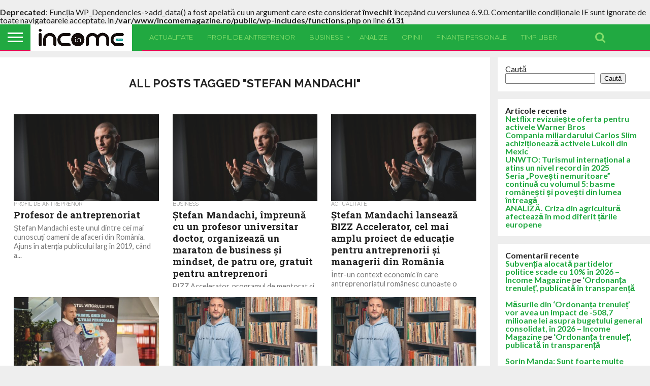

--- FILE ---
content_type: text/html; charset=UTF-8
request_url: https://incomemagazine.ro/tag/stefan-mandachi/
body_size: 17988
content:
<!DOCTYPE html>
<html lang="ro-RO">
<head>
<meta charset="UTF-8" >
<meta name="viewport" id="viewport" content="width=device-width, initial-scale=1.0, maximum-scale=1.0, minimum-scale=1.0, user-scalable=no" />


<link rel="alternate" type="application/rss+xml" title="RSS 2.0" href="https://incomemagazine.ro/feed/" />
<link rel="alternate" type="text/xml" title="RSS .92" href="https://incomemagazine.ro/feed/rss/" />
<link rel="alternate" type="application/atom+xml" title="Atom 0.3" href="https://incomemagazine.ro/feed/atom/" />
<link rel="pingback" href="https://incomemagazine.ro/xmlrpc.php" />

<meta property="og:image" content="https://incomemagazine.ro/wp-content/uploads/2024/04/Stefan-Mandachi-1-1000x600.jpeg" />
<meta name="twitter:image" content="https://incomemagazine.ro/wp-content/uploads/2024/04/Stefan-Mandachi-1-1000x600.jpeg" />

<meta property="og:description" content="Revistă de business!" />




<title>stefan mandachi &#8211; Income Magazine</title>
<br />
<b>Deprecated</b>:  Funcția WP_Dependencies-&gt;add_data() a fost apelată cu un argument care este considerat <strong>învechit</strong> începând cu versiunea 6.9.0. Comentariile condiționale IE sunt ignorate de toate navigatoarele acceptate. in <b>/var/www/incomemagazine.ro/public/wp-includes/functions.php</b> on line <b>6131</b><br />
<meta name='robots' content='max-image-preview:large' />
<link rel='dns-prefetch' href='//netdna.bootstrapcdn.com' />
<link rel='dns-prefetch' href='//fonts.googleapis.com' />
<link rel="alternate" type="application/rss+xml" title="Income Magazine &raquo; Flux" href="https://incomemagazine.ro/feed/" />
<link rel="alternate" type="application/rss+xml" title="Income Magazine &raquo; Flux comentarii" href="https://incomemagazine.ro/comments/feed/" />
<link rel="alternate" type="application/rss+xml" title="Income Magazine &raquo; Flux etichetă stefan mandachi" href="https://incomemagazine.ro/tag/stefan-mandachi/feed/" />
<style id='wp-img-auto-sizes-contain-inline-css' type='text/css'>
img:is([sizes=auto i],[sizes^="auto," i]){contain-intrinsic-size:3000px 1500px}
/*# sourceURL=wp-img-auto-sizes-contain-inline-css */
</style>
<style id='wp-emoji-styles-inline-css' type='text/css'>

	img.wp-smiley, img.emoji {
		display: inline !important;
		border: none !important;
		box-shadow: none !important;
		height: 1em !important;
		width: 1em !important;
		margin: 0 0.07em !important;
		vertical-align: -0.1em !important;
		background: none !important;
		padding: 0 !important;
	}
/*# sourceURL=wp-emoji-styles-inline-css */
</style>
<style id='wp-block-library-inline-css' type='text/css'>
:root{--wp-block-synced-color:#7a00df;--wp-block-synced-color--rgb:122,0,223;--wp-bound-block-color:var(--wp-block-synced-color);--wp-editor-canvas-background:#ddd;--wp-admin-theme-color:#007cba;--wp-admin-theme-color--rgb:0,124,186;--wp-admin-theme-color-darker-10:#006ba1;--wp-admin-theme-color-darker-10--rgb:0,107,160.5;--wp-admin-theme-color-darker-20:#005a87;--wp-admin-theme-color-darker-20--rgb:0,90,135;--wp-admin-border-width-focus:2px}@media (min-resolution:192dpi){:root{--wp-admin-border-width-focus:1.5px}}.wp-element-button{cursor:pointer}:root .has-very-light-gray-background-color{background-color:#eee}:root .has-very-dark-gray-background-color{background-color:#313131}:root .has-very-light-gray-color{color:#eee}:root .has-very-dark-gray-color{color:#313131}:root .has-vivid-green-cyan-to-vivid-cyan-blue-gradient-background{background:linear-gradient(135deg,#00d084,#0693e3)}:root .has-purple-crush-gradient-background{background:linear-gradient(135deg,#34e2e4,#4721fb 50%,#ab1dfe)}:root .has-hazy-dawn-gradient-background{background:linear-gradient(135deg,#faaca8,#dad0ec)}:root .has-subdued-olive-gradient-background{background:linear-gradient(135deg,#fafae1,#67a671)}:root .has-atomic-cream-gradient-background{background:linear-gradient(135deg,#fdd79a,#004a59)}:root .has-nightshade-gradient-background{background:linear-gradient(135deg,#330968,#31cdcf)}:root .has-midnight-gradient-background{background:linear-gradient(135deg,#020381,#2874fc)}:root{--wp--preset--font-size--normal:16px;--wp--preset--font-size--huge:42px}.has-regular-font-size{font-size:1em}.has-larger-font-size{font-size:2.625em}.has-normal-font-size{font-size:var(--wp--preset--font-size--normal)}.has-huge-font-size{font-size:var(--wp--preset--font-size--huge)}.has-text-align-center{text-align:center}.has-text-align-left{text-align:left}.has-text-align-right{text-align:right}.has-fit-text{white-space:nowrap!important}#end-resizable-editor-section{display:none}.aligncenter{clear:both}.items-justified-left{justify-content:flex-start}.items-justified-center{justify-content:center}.items-justified-right{justify-content:flex-end}.items-justified-space-between{justify-content:space-between}.screen-reader-text{border:0;clip-path:inset(50%);height:1px;margin:-1px;overflow:hidden;padding:0;position:absolute;width:1px;word-wrap:normal!important}.screen-reader-text:focus{background-color:#ddd;clip-path:none;color:#444;display:block;font-size:1em;height:auto;left:5px;line-height:normal;padding:15px 23px 14px;text-decoration:none;top:5px;width:auto;z-index:100000}html :where(.has-border-color){border-style:solid}html :where([style*=border-top-color]){border-top-style:solid}html :where([style*=border-right-color]){border-right-style:solid}html :where([style*=border-bottom-color]){border-bottom-style:solid}html :where([style*=border-left-color]){border-left-style:solid}html :where([style*=border-width]){border-style:solid}html :where([style*=border-top-width]){border-top-style:solid}html :where([style*=border-right-width]){border-right-style:solid}html :where([style*=border-bottom-width]){border-bottom-style:solid}html :where([style*=border-left-width]){border-left-style:solid}html :where(img[class*=wp-image-]){height:auto;max-width:100%}:where(figure){margin:0 0 1em}html :where(.is-position-sticky){--wp-admin--admin-bar--position-offset:var(--wp-admin--admin-bar--height,0px)}@media screen and (max-width:600px){html :where(.is-position-sticky){--wp-admin--admin-bar--position-offset:0px}}

/*# sourceURL=wp-block-library-inline-css */
</style><style id='wp-block-heading-inline-css' type='text/css'>
h1:where(.wp-block-heading).has-background,h2:where(.wp-block-heading).has-background,h3:where(.wp-block-heading).has-background,h4:where(.wp-block-heading).has-background,h5:where(.wp-block-heading).has-background,h6:where(.wp-block-heading).has-background{padding:1.25em 2.375em}h1.has-text-align-left[style*=writing-mode]:where([style*=vertical-lr]),h1.has-text-align-right[style*=writing-mode]:where([style*=vertical-rl]),h2.has-text-align-left[style*=writing-mode]:where([style*=vertical-lr]),h2.has-text-align-right[style*=writing-mode]:where([style*=vertical-rl]),h3.has-text-align-left[style*=writing-mode]:where([style*=vertical-lr]),h3.has-text-align-right[style*=writing-mode]:where([style*=vertical-rl]),h4.has-text-align-left[style*=writing-mode]:where([style*=vertical-lr]),h4.has-text-align-right[style*=writing-mode]:where([style*=vertical-rl]),h5.has-text-align-left[style*=writing-mode]:where([style*=vertical-lr]),h5.has-text-align-right[style*=writing-mode]:where([style*=vertical-rl]),h6.has-text-align-left[style*=writing-mode]:where([style*=vertical-lr]),h6.has-text-align-right[style*=writing-mode]:where([style*=vertical-rl]){rotate:180deg}
/*# sourceURL=https://incomemagazine.ro/wp-includes/blocks/heading/style.min.css */
</style>
<style id='wp-block-latest-comments-inline-css' type='text/css'>
ol.wp-block-latest-comments{box-sizing:border-box;margin-left:0}:where(.wp-block-latest-comments:not([style*=line-height] .wp-block-latest-comments__comment)){line-height:1.1}:where(.wp-block-latest-comments:not([style*=line-height] .wp-block-latest-comments__comment-excerpt p)){line-height:1.8}.has-dates :where(.wp-block-latest-comments:not([style*=line-height])),.has-excerpts :where(.wp-block-latest-comments:not([style*=line-height])){line-height:1.5}.wp-block-latest-comments .wp-block-latest-comments{padding-left:0}.wp-block-latest-comments__comment{list-style:none;margin-bottom:1em}.has-avatars .wp-block-latest-comments__comment{list-style:none;min-height:2.25em}.has-avatars .wp-block-latest-comments__comment .wp-block-latest-comments__comment-excerpt,.has-avatars .wp-block-latest-comments__comment .wp-block-latest-comments__comment-meta{margin-left:3.25em}.wp-block-latest-comments__comment-excerpt p{font-size:.875em;margin:.36em 0 1.4em}.wp-block-latest-comments__comment-date{display:block;font-size:.75em}.wp-block-latest-comments .avatar,.wp-block-latest-comments__comment-avatar{border-radius:1.5em;display:block;float:left;height:2.5em;margin-right:.75em;width:2.5em}.wp-block-latest-comments[class*=-font-size] a,.wp-block-latest-comments[style*=font-size] a{font-size:inherit}
/*# sourceURL=https://incomemagazine.ro/wp-includes/blocks/latest-comments/style.min.css */
</style>
<style id='wp-block-latest-posts-inline-css' type='text/css'>
.wp-block-latest-posts{box-sizing:border-box}.wp-block-latest-posts.alignleft{margin-right:2em}.wp-block-latest-posts.alignright{margin-left:2em}.wp-block-latest-posts.wp-block-latest-posts__list{list-style:none}.wp-block-latest-posts.wp-block-latest-posts__list li{clear:both;overflow-wrap:break-word}.wp-block-latest-posts.is-grid{display:flex;flex-wrap:wrap}.wp-block-latest-posts.is-grid li{margin:0 1.25em 1.25em 0;width:100%}@media (min-width:600px){.wp-block-latest-posts.columns-2 li{width:calc(50% - .625em)}.wp-block-latest-posts.columns-2 li:nth-child(2n){margin-right:0}.wp-block-latest-posts.columns-3 li{width:calc(33.33333% - .83333em)}.wp-block-latest-posts.columns-3 li:nth-child(3n){margin-right:0}.wp-block-latest-posts.columns-4 li{width:calc(25% - .9375em)}.wp-block-latest-posts.columns-4 li:nth-child(4n){margin-right:0}.wp-block-latest-posts.columns-5 li{width:calc(20% - 1em)}.wp-block-latest-posts.columns-5 li:nth-child(5n){margin-right:0}.wp-block-latest-posts.columns-6 li{width:calc(16.66667% - 1.04167em)}.wp-block-latest-posts.columns-6 li:nth-child(6n){margin-right:0}}:root :where(.wp-block-latest-posts.is-grid){padding:0}:root :where(.wp-block-latest-posts.wp-block-latest-posts__list){padding-left:0}.wp-block-latest-posts__post-author,.wp-block-latest-posts__post-date{display:block;font-size:.8125em}.wp-block-latest-posts__post-excerpt,.wp-block-latest-posts__post-full-content{margin-bottom:1em;margin-top:.5em}.wp-block-latest-posts__featured-image a{display:inline-block}.wp-block-latest-posts__featured-image img{height:auto;max-width:100%;width:auto}.wp-block-latest-posts__featured-image.alignleft{float:left;margin-right:1em}.wp-block-latest-posts__featured-image.alignright{float:right;margin-left:1em}.wp-block-latest-posts__featured-image.aligncenter{margin-bottom:1em;text-align:center}
/*# sourceURL=https://incomemagazine.ro/wp-includes/blocks/latest-posts/style.min.css */
</style>
<style id='wp-block-list-inline-css' type='text/css'>
ol,ul{box-sizing:border-box}:root :where(.wp-block-list.has-background){padding:1.25em 2.375em}
/*# sourceURL=https://incomemagazine.ro/wp-includes/blocks/list/style.min.css */
</style>
<style id='wp-block-search-inline-css' type='text/css'>
.wp-block-search__button{margin-left:10px;word-break:normal}.wp-block-search__button.has-icon{line-height:0}.wp-block-search__button svg{height:1.25em;min-height:24px;min-width:24px;width:1.25em;fill:currentColor;vertical-align:text-bottom}:where(.wp-block-search__button){border:1px solid #ccc;padding:6px 10px}.wp-block-search__inside-wrapper{display:flex;flex:auto;flex-wrap:nowrap;max-width:100%}.wp-block-search__label{width:100%}.wp-block-search.wp-block-search__button-only .wp-block-search__button{box-sizing:border-box;display:flex;flex-shrink:0;justify-content:center;margin-left:0;max-width:100%}.wp-block-search.wp-block-search__button-only .wp-block-search__inside-wrapper{min-width:0!important;transition-property:width}.wp-block-search.wp-block-search__button-only .wp-block-search__input{flex-basis:100%;transition-duration:.3s}.wp-block-search.wp-block-search__button-only.wp-block-search__searchfield-hidden,.wp-block-search.wp-block-search__button-only.wp-block-search__searchfield-hidden .wp-block-search__inside-wrapper{overflow:hidden}.wp-block-search.wp-block-search__button-only.wp-block-search__searchfield-hidden .wp-block-search__input{border-left-width:0!important;border-right-width:0!important;flex-basis:0;flex-grow:0;margin:0;min-width:0!important;padding-left:0!important;padding-right:0!important;width:0!important}:where(.wp-block-search__input){appearance:none;border:1px solid #949494;flex-grow:1;font-family:inherit;font-size:inherit;font-style:inherit;font-weight:inherit;letter-spacing:inherit;line-height:inherit;margin-left:0;margin-right:0;min-width:3rem;padding:8px;text-decoration:unset!important;text-transform:inherit}:where(.wp-block-search__button-inside .wp-block-search__inside-wrapper){background-color:#fff;border:1px solid #949494;box-sizing:border-box;padding:4px}:where(.wp-block-search__button-inside .wp-block-search__inside-wrapper) .wp-block-search__input{border:none;border-radius:0;padding:0 4px}:where(.wp-block-search__button-inside .wp-block-search__inside-wrapper) .wp-block-search__input:focus{outline:none}:where(.wp-block-search__button-inside .wp-block-search__inside-wrapper) :where(.wp-block-search__button){padding:4px 8px}.wp-block-search.aligncenter .wp-block-search__inside-wrapper{margin:auto}.wp-block[data-align=right] .wp-block-search.wp-block-search__button-only .wp-block-search__inside-wrapper{float:right}
/*# sourceURL=https://incomemagazine.ro/wp-includes/blocks/search/style.min.css */
</style>
<style id='wp-block-group-inline-css' type='text/css'>
.wp-block-group{box-sizing:border-box}:where(.wp-block-group.wp-block-group-is-layout-constrained){position:relative}
/*# sourceURL=https://incomemagazine.ro/wp-includes/blocks/group/style.min.css */
</style>
<style id='global-styles-inline-css' type='text/css'>
:root{--wp--preset--aspect-ratio--square: 1;--wp--preset--aspect-ratio--4-3: 4/3;--wp--preset--aspect-ratio--3-4: 3/4;--wp--preset--aspect-ratio--3-2: 3/2;--wp--preset--aspect-ratio--2-3: 2/3;--wp--preset--aspect-ratio--16-9: 16/9;--wp--preset--aspect-ratio--9-16: 9/16;--wp--preset--color--black: #000000;--wp--preset--color--cyan-bluish-gray: #abb8c3;--wp--preset--color--white: #ffffff;--wp--preset--color--pale-pink: #f78da7;--wp--preset--color--vivid-red: #cf2e2e;--wp--preset--color--luminous-vivid-orange: #ff6900;--wp--preset--color--luminous-vivid-amber: #fcb900;--wp--preset--color--light-green-cyan: #7bdcb5;--wp--preset--color--vivid-green-cyan: #00d084;--wp--preset--color--pale-cyan-blue: #8ed1fc;--wp--preset--color--vivid-cyan-blue: #0693e3;--wp--preset--color--vivid-purple: #9b51e0;--wp--preset--gradient--vivid-cyan-blue-to-vivid-purple: linear-gradient(135deg,rgb(6,147,227) 0%,rgb(155,81,224) 100%);--wp--preset--gradient--light-green-cyan-to-vivid-green-cyan: linear-gradient(135deg,rgb(122,220,180) 0%,rgb(0,208,130) 100%);--wp--preset--gradient--luminous-vivid-amber-to-luminous-vivid-orange: linear-gradient(135deg,rgb(252,185,0) 0%,rgb(255,105,0) 100%);--wp--preset--gradient--luminous-vivid-orange-to-vivid-red: linear-gradient(135deg,rgb(255,105,0) 0%,rgb(207,46,46) 100%);--wp--preset--gradient--very-light-gray-to-cyan-bluish-gray: linear-gradient(135deg,rgb(238,238,238) 0%,rgb(169,184,195) 100%);--wp--preset--gradient--cool-to-warm-spectrum: linear-gradient(135deg,rgb(74,234,220) 0%,rgb(151,120,209) 20%,rgb(207,42,186) 40%,rgb(238,44,130) 60%,rgb(251,105,98) 80%,rgb(254,248,76) 100%);--wp--preset--gradient--blush-light-purple: linear-gradient(135deg,rgb(255,206,236) 0%,rgb(152,150,240) 100%);--wp--preset--gradient--blush-bordeaux: linear-gradient(135deg,rgb(254,205,165) 0%,rgb(254,45,45) 50%,rgb(107,0,62) 100%);--wp--preset--gradient--luminous-dusk: linear-gradient(135deg,rgb(255,203,112) 0%,rgb(199,81,192) 50%,rgb(65,88,208) 100%);--wp--preset--gradient--pale-ocean: linear-gradient(135deg,rgb(255,245,203) 0%,rgb(182,227,212) 50%,rgb(51,167,181) 100%);--wp--preset--gradient--electric-grass: linear-gradient(135deg,rgb(202,248,128) 0%,rgb(113,206,126) 100%);--wp--preset--gradient--midnight: linear-gradient(135deg,rgb(2,3,129) 0%,rgb(40,116,252) 100%);--wp--preset--font-size--small: 13px;--wp--preset--font-size--medium: 20px;--wp--preset--font-size--large: 36px;--wp--preset--font-size--x-large: 42px;--wp--preset--spacing--20: 0.44rem;--wp--preset--spacing--30: 0.67rem;--wp--preset--spacing--40: 1rem;--wp--preset--spacing--50: 1.5rem;--wp--preset--spacing--60: 2.25rem;--wp--preset--spacing--70: 3.38rem;--wp--preset--spacing--80: 5.06rem;--wp--preset--shadow--natural: 6px 6px 9px rgba(0, 0, 0, 0.2);--wp--preset--shadow--deep: 12px 12px 50px rgba(0, 0, 0, 0.4);--wp--preset--shadow--sharp: 6px 6px 0px rgba(0, 0, 0, 0.2);--wp--preset--shadow--outlined: 6px 6px 0px -3px rgb(255, 255, 255), 6px 6px rgb(0, 0, 0);--wp--preset--shadow--crisp: 6px 6px 0px rgb(0, 0, 0);}:where(.is-layout-flex){gap: 0.5em;}:where(.is-layout-grid){gap: 0.5em;}body .is-layout-flex{display: flex;}.is-layout-flex{flex-wrap: wrap;align-items: center;}.is-layout-flex > :is(*, div){margin: 0;}body .is-layout-grid{display: grid;}.is-layout-grid > :is(*, div){margin: 0;}:where(.wp-block-columns.is-layout-flex){gap: 2em;}:where(.wp-block-columns.is-layout-grid){gap: 2em;}:where(.wp-block-post-template.is-layout-flex){gap: 1.25em;}:where(.wp-block-post-template.is-layout-grid){gap: 1.25em;}.has-black-color{color: var(--wp--preset--color--black) !important;}.has-cyan-bluish-gray-color{color: var(--wp--preset--color--cyan-bluish-gray) !important;}.has-white-color{color: var(--wp--preset--color--white) !important;}.has-pale-pink-color{color: var(--wp--preset--color--pale-pink) !important;}.has-vivid-red-color{color: var(--wp--preset--color--vivid-red) !important;}.has-luminous-vivid-orange-color{color: var(--wp--preset--color--luminous-vivid-orange) !important;}.has-luminous-vivid-amber-color{color: var(--wp--preset--color--luminous-vivid-amber) !important;}.has-light-green-cyan-color{color: var(--wp--preset--color--light-green-cyan) !important;}.has-vivid-green-cyan-color{color: var(--wp--preset--color--vivid-green-cyan) !important;}.has-pale-cyan-blue-color{color: var(--wp--preset--color--pale-cyan-blue) !important;}.has-vivid-cyan-blue-color{color: var(--wp--preset--color--vivid-cyan-blue) !important;}.has-vivid-purple-color{color: var(--wp--preset--color--vivid-purple) !important;}.has-black-background-color{background-color: var(--wp--preset--color--black) !important;}.has-cyan-bluish-gray-background-color{background-color: var(--wp--preset--color--cyan-bluish-gray) !important;}.has-white-background-color{background-color: var(--wp--preset--color--white) !important;}.has-pale-pink-background-color{background-color: var(--wp--preset--color--pale-pink) !important;}.has-vivid-red-background-color{background-color: var(--wp--preset--color--vivid-red) !important;}.has-luminous-vivid-orange-background-color{background-color: var(--wp--preset--color--luminous-vivid-orange) !important;}.has-luminous-vivid-amber-background-color{background-color: var(--wp--preset--color--luminous-vivid-amber) !important;}.has-light-green-cyan-background-color{background-color: var(--wp--preset--color--light-green-cyan) !important;}.has-vivid-green-cyan-background-color{background-color: var(--wp--preset--color--vivid-green-cyan) !important;}.has-pale-cyan-blue-background-color{background-color: var(--wp--preset--color--pale-cyan-blue) !important;}.has-vivid-cyan-blue-background-color{background-color: var(--wp--preset--color--vivid-cyan-blue) !important;}.has-vivid-purple-background-color{background-color: var(--wp--preset--color--vivid-purple) !important;}.has-black-border-color{border-color: var(--wp--preset--color--black) !important;}.has-cyan-bluish-gray-border-color{border-color: var(--wp--preset--color--cyan-bluish-gray) !important;}.has-white-border-color{border-color: var(--wp--preset--color--white) !important;}.has-pale-pink-border-color{border-color: var(--wp--preset--color--pale-pink) !important;}.has-vivid-red-border-color{border-color: var(--wp--preset--color--vivid-red) !important;}.has-luminous-vivid-orange-border-color{border-color: var(--wp--preset--color--luminous-vivid-orange) !important;}.has-luminous-vivid-amber-border-color{border-color: var(--wp--preset--color--luminous-vivid-amber) !important;}.has-light-green-cyan-border-color{border-color: var(--wp--preset--color--light-green-cyan) !important;}.has-vivid-green-cyan-border-color{border-color: var(--wp--preset--color--vivid-green-cyan) !important;}.has-pale-cyan-blue-border-color{border-color: var(--wp--preset--color--pale-cyan-blue) !important;}.has-vivid-cyan-blue-border-color{border-color: var(--wp--preset--color--vivid-cyan-blue) !important;}.has-vivid-purple-border-color{border-color: var(--wp--preset--color--vivid-purple) !important;}.has-vivid-cyan-blue-to-vivid-purple-gradient-background{background: var(--wp--preset--gradient--vivid-cyan-blue-to-vivid-purple) !important;}.has-light-green-cyan-to-vivid-green-cyan-gradient-background{background: var(--wp--preset--gradient--light-green-cyan-to-vivid-green-cyan) !important;}.has-luminous-vivid-amber-to-luminous-vivid-orange-gradient-background{background: var(--wp--preset--gradient--luminous-vivid-amber-to-luminous-vivid-orange) !important;}.has-luminous-vivid-orange-to-vivid-red-gradient-background{background: var(--wp--preset--gradient--luminous-vivid-orange-to-vivid-red) !important;}.has-very-light-gray-to-cyan-bluish-gray-gradient-background{background: var(--wp--preset--gradient--very-light-gray-to-cyan-bluish-gray) !important;}.has-cool-to-warm-spectrum-gradient-background{background: var(--wp--preset--gradient--cool-to-warm-spectrum) !important;}.has-blush-light-purple-gradient-background{background: var(--wp--preset--gradient--blush-light-purple) !important;}.has-blush-bordeaux-gradient-background{background: var(--wp--preset--gradient--blush-bordeaux) !important;}.has-luminous-dusk-gradient-background{background: var(--wp--preset--gradient--luminous-dusk) !important;}.has-pale-ocean-gradient-background{background: var(--wp--preset--gradient--pale-ocean) !important;}.has-electric-grass-gradient-background{background: var(--wp--preset--gradient--electric-grass) !important;}.has-midnight-gradient-background{background: var(--wp--preset--gradient--midnight) !important;}.has-small-font-size{font-size: var(--wp--preset--font-size--small) !important;}.has-medium-font-size{font-size: var(--wp--preset--font-size--medium) !important;}.has-large-font-size{font-size: var(--wp--preset--font-size--large) !important;}.has-x-large-font-size{font-size: var(--wp--preset--font-size--x-large) !important;}
/*# sourceURL=global-styles-inline-css */
</style>

<style id='classic-theme-styles-inline-css' type='text/css'>
/*! This file is auto-generated */
.wp-block-button__link{color:#fff;background-color:#32373c;border-radius:9999px;box-shadow:none;text-decoration:none;padding:calc(.667em + 2px) calc(1.333em + 2px);font-size:1.125em}.wp-block-file__button{background:#32373c;color:#fff;text-decoration:none}
/*# sourceURL=/wp-includes/css/classic-themes.min.css */
</style>
<link rel='stylesheet' id='mvp-score-style-css' href='https://incomemagazine.ro/wp-content/plugins/mvp-scoreboard/css/score-style.css?ver=6.9' type='text/css' media='all' />
<link rel='stylesheet' id='mvp-reset-css' href='https://incomemagazine.ro/wp-content/themes/flex-mag/css/reset.css?ver=6.9' type='text/css' media='all' />
<link rel='stylesheet' id='mvp-fontawesome-css' href='//netdna.bootstrapcdn.com/font-awesome/4.7.0/css/font-awesome.css?ver=6.9' type='text/css' media='all' />
<link rel='stylesheet' id='mvp-style-css' href='https://incomemagazine.ro/wp-content/themes/flex-mag/style.css?ver=6.9' type='text/css' media='all' />
<link crossorigin="anonymous" rel='stylesheet' id='mvp-fonts-css' href='//fonts.googleapis.com/css?family=Oswald%3A400%2C700%7CLato%3A400%2C700%7CWork+Sans%3A900%7CMontserrat%3A400%2C700%7COpen+Sans%3A800%7CPlayfair+Display%3A400%2C700%2C900%7CQuicksand%7CRaleway%3A200%2C400%2C700%7CRoboto+Slab%3A400%2C700%7CWork+Sans%3A100%2C200%2C300%2C400%2C500%2C600%2C700%2C800%2C900%7CMontserrat%3A100%2C200%2C300%2C400%2C500%2C600%2C700%2C800%2C900%7CWork+Sans%3A100%2C200%2C300%2C400%2C500%2C600%2C700%2C800%2C900%7CLato%3A100%2C200%2C300%2C400%2C500%2C600%2C700%2C800%2C900%7CMontserrat%3A100%2C200%2C300%2C400%2C500%2C600%2C700%2C800%2C900%26subset%3Dlatin%2Clatin-ext%2Ccyrillic%2Ccyrillic-ext%2Cgreek-ext%2Cgreek%2Cvietnamese' type='text/css' media='all' />
<link rel='stylesheet' id='mvp-style-tech-css' href='https://incomemagazine.ro/wp-content/themes/flex-mag/css/style-tech.css?ver=6.9' type='text/css' media='all' />
<link rel='stylesheet' id='mvp-media-queries-css' href='https://incomemagazine.ro/wp-content/themes/flex-mag/css/media-queries.css?ver=6.9' type='text/css' media='all' />
<script type="text/javascript" src="https://incomemagazine.ro/wp-includes/js/jquery/jquery.min.js?ver=3.7.1" id="jquery-core-js"></script>
<script type="text/javascript" src="https://incomemagazine.ro/wp-includes/js/jquery/jquery-migrate.min.js?ver=3.4.1" id="jquery-migrate-js"></script>
<link rel="https://api.w.org/" href="https://incomemagazine.ro/wp-json/" /><link rel="alternate" title="JSON" type="application/json" href="https://incomemagazine.ro/wp-json/wp/v2/tags/704" /><link rel="EditURI" type="application/rsd+xml" title="RSD" href="https://incomemagazine.ro/xmlrpc.php?rsd" />
<meta name="generator" content="WordPress 6.9" />

<style type='text/css'>

#wallpaper {
	background: url() no-repeat 50% 0;
	}
body,
.blog-widget-text p,
.feat-widget-text p,
.post-info-right,
span.post-excerpt,
span.feat-caption,
span.soc-count-text,
#content-main p,
#commentspopup .comments-pop,
.archive-list-text p,
.author-box-bot p,
#post-404 p,
.foot-widget,
#home-feat-text p,
.feat-top2-left-text p,
.feat-wide1-text p,
.feat-wide4-text p,
#content-main table,
.foot-copy p,
.video-main-text p {
	font-family: 'Lato', sans-serif;
	}

a,
a:visited,
.post-info-name a {
	color: #eb0254;
	}

a:hover {
	color: #999999;
	}

.fly-but-wrap,
span.feat-cat,
span.post-head-cat,
.prev-next-text a,
.prev-next-text a:visited,
.prev-next-text a:hover {
	background: #eb0254;
	}

.fly-but-wrap {
	background: #eb0254;
	}

.fly-but-wrap span {
	background: #ffffff;
	}

.woocommerce .star-rating span:before {
	color: #eb0254;
	}

.woocommerce .widget_price_filter .ui-slider .ui-slider-range,
.woocommerce .widget_price_filter .ui-slider .ui-slider-handle {
	background-color: #eb0254;
	}

.woocommerce span.onsale,
.woocommerce #respond input#submit.alt,
.woocommerce a.button.alt,
.woocommerce button.button.alt,
.woocommerce input.button.alt,
.woocommerce #respond input#submit.alt:hover,
.woocommerce a.button.alt:hover,
.woocommerce button.button.alt:hover,
.woocommerce input.button.alt:hover {
	background-color: #eb0254;
	}

span.post-header {
	border-top: 4px solid #eb0254;
	}

#main-nav-wrap,
nav.main-menu-wrap,
.nav-logo,
.nav-right-wrap,
.nav-menu-out,
.nav-logo-out,
#head-main-top {
	-webkit-backface-visibility: hidden;
	background: #eb0254;
	}

nav.main-menu-wrap ul li a,
.nav-menu-out:hover ul li:hover a,
.nav-menu-out:hover span.nav-search-but:hover i,
.nav-menu-out:hover span.nav-soc-but:hover i,
span.nav-search-but i,
span.nav-soc-but i {
	color: #ffffff;
	}

.nav-menu-out:hover li.menu-item-has-children:hover a:after,
nav.main-menu-wrap ul li.menu-item-has-children a:after {
	border-color: #ffffff transparent transparent transparent;
	}

.nav-menu-out:hover ul li a,
.nav-menu-out:hover span.nav-search-but i,
.nav-menu-out:hover span.nav-soc-but i {
	color: #fdacc8;
	}

.nav-menu-out:hover li.menu-item-has-children a:after {
	border-color: #fdacc8 transparent transparent transparent;
	}

.nav-menu-out:hover ul li ul.mega-list li a,
.side-list-text p,
.row-widget-text p,
.blog-widget-text h2,
.feat-widget-text h2,
.archive-list-text h2,
h2.author-list-head a,
.mvp-related-text a {
	color: #222222;
	}

ul.mega-list li:hover a,
ul.side-list li:hover .side-list-text p,
ul.row-widget-list li:hover .row-widget-text p,
ul.blog-widget-list li:hover .blog-widget-text h2,
.feat-widget-wrap:hover .feat-widget-text h2,
ul.archive-list li:hover .archive-list-text h2,
ul.archive-col-list li:hover .archive-list-text h2,
h2.author-list-head a:hover,
.mvp-related-posts ul li:hover .mvp-related-text a {
	color: #999999 !important;
	}

span.more-posts-text,
a.inf-more-but,
#comments-button a,
#comments-button span.comment-but-text {
	border: 1px solid #eb0254;
	}

span.more-posts-text,
a.inf-more-but,
#comments-button a,
#comments-button span.comment-but-text {
	color: #eb0254 !important;
	}

#comments-button a:hover,
#comments-button span.comment-but-text:hover,
a.inf-more-but:hover,
span.more-posts-text:hover {
	background: #eb0254;
	}

nav.main-menu-wrap ul li a,
ul.col-tabs li a,
nav.fly-nav-menu ul li a,
.foot-menu .menu li a {
	font-family: 'Montserrat', sans-serif;
	}

.feat-top2-right-text h2,
.side-list-text p,
.side-full-text p,
.row-widget-text p,
.feat-widget-text h2,
.blog-widget-text h2,
.prev-next-text a,
.prev-next-text a:visited,
.prev-next-text a:hover,
span.post-header,
.archive-list-text h2,
#woo-content h1.page-title,
.woocommerce div.product .product_title,
.woocommerce ul.products li.product h3,
.video-main-text h2,
.mvp-related-text a {
	font-family: 'Montserrat', sans-serif;
	}

.feat-wide-sub-text h2,
#home-feat-text h2,
.feat-top2-left-text h2,
.feat-wide1-text h2,
.feat-wide4-text h2,
.feat-wide5-text h2,
h1.post-title,
#content-main h1.post-title,
#post-404 h1,
h1.post-title-wide,
#content-main blockquote p,
#commentspopup #content-main h1 {
	font-family: 'Work Sans', sans-serif;
	}

h3.home-feat-title,
h3.side-list-title,
#infscr-loading,
.score-nav-menu select,
h1.cat-head,
h1.arch-head,
h2.author-list-head,
h3.foot-head,
.woocommerce ul.product_list_widget span.product-title,
.woocommerce ul.product_list_widget li a,
.woocommerce #reviews #comments ol.commentlist li .comment-text p.meta,
.woocommerce .related h2,
.woocommerce div.product .woocommerce-tabs .panel h2,
.woocommerce div.product .product_title,
#content-main h1,
#content-main h2,
#content-main h3,
#content-main h4,
#content-main h5,
#content-main h6 {
	font-family: 'Work Sans', sans-serif;
	}

</style>
	
<style type="text/css">


.post-cont-out,
.post-cont-in {
	margin-right: 0;
	}





#fly-wrap {
	background: #fff;
	}
ul.fly-bottom-soc li {
	border-top: 1px solid #666;
	}
nav.fly-nav-menu ul li {
	border-top: 1px solid #ddd;
	}
nav.fly-nav-menu ul li a {
	color: #555;
	}
nav.fly-nav-menu ul li a:hover {
	color: #bbb;
	}
nav.fly-nav-menu ul li ul.sub-menu {
	border-top: 1px solid #ddd;
	}



	
	.feat-info-views {
		display: none;
	}

</style>

<style type="text/css" id="custom-background-css">
body.custom-background { background-color: #eeeeee; }
</style>
	<!-- There is no amphtml version available for this URL. --><link rel="icon" href="https://incomemagazine.ro/wp-content/uploads/2023/03/cropped-income-magazine-1-32x32.jpg" sizes="32x32" />
<link rel="icon" href="https://incomemagazine.ro/wp-content/uploads/2023/03/cropped-income-magazine-1-192x192.jpg" sizes="192x192" />
<link rel="apple-touch-icon" href="https://incomemagazine.ro/wp-content/uploads/2023/03/cropped-income-magazine-1-180x180.jpg" />
<meta name="msapplication-TileImage" content="https://incomemagazine.ro/wp-content/uploads/2023/03/cropped-income-magazine-1-270x270.jpg" />
		<style type="text/css" id="wp-custom-css">
			.post-feat-text {
  background: none;
}

.feat-widget-img {
  all: unset; /* resetează tot ce aplică tema */
  display: block !important;
  width: 100% !important;
  height: auto !important;
  overflow: visible !important;
  position: static !important;
  margin: 0 !important;
  padding: 0 !important;
}

.feat-widget-img img {
  width: 100% !important;
  height: auto !important;
  object-fit: contain !important;
  display: block !important;
}
.feat-widget-img img.mob-img {
  display: none !important;
}

#div-gpt-ad-1689675735763-0 {
  display: none; }

/* pentru poza din centru */
.archive-list-img {
    all: unset;
    /* resetează tot ce aplică tema */
    display: block !important;
    width: 100% !important;
    height: auto !important;
    overflow: visible !important;
    position: static !important;
    margin: 0 !important;
    padding: 0 !important;
}

.archive-list-img img {
    width: 100% !important;
    height: auto !important;
    object-fit: contain !important;
    display: block !important;
}

.archive-list-img img.mob-img {
    display: none !important;
}

/*.home-feat-img
.post-feat-img {
  max-height: none !important;
  height: auto !important;
  object-fit: contain;
}*/


#home-feat-wrap,
#post-feat-wrap {
  overflow: visible !important;
  max-height: none !important;
  height: auto !important;
  position: static !important;
}

#home-feat-img,
#post-feat-img {
  max-height: none !important;
  height: auto !important;
  object-fit: contain !important;
  width: 100% !important;
}

/* asta este pt gradientul din coloana centrala */
/* Elimină gradientul din fundalul textului de pe homepage */
#home-feat-text {
  background: none !important;
  background-image: none !important;
  background-color: transparent !important;
}		</style>
		
<!-- Google tag (gtag.js) -->
<script type="text/javascript" src="https://www.googletagmanager.com/gtag/js?id=G-TD093C1RBF"></script>
<script type="text/javascript">
    window.dataLayer = window.dataLayer || [];
    function gtag(){dataLayer.push(arguments);}
    gtag('js', new Date());

    gtag('config', 'G-TD093C1RBF');
</script>
<script async src="https://securepubads.g.doubleclick.net/tag/js/gpt.js"></script>
<script>
  window.googletag = window.googletag || {cmd: []};
  googletag.cmd.push(function() {
    googletag.defineSlot('/62727623/Incomemagazine.ro/Billboard', [970, 250], 'div-gpt-ad-1689675735763-0').addService(googletag.pubads());
    googletag.pubads().enableSingleRequest();
    googletag.enableServices();
  });
</script>
	
	
</head>

<body class="archive tag tag-stefan-mandachi tag-704 custom-background wp-embed-responsive wp-theme-flex-mag">
	<div id="site" class="left relative">
		<div id="site-wrap" class="left relative">
						<div id="fly-wrap">
	<div class="fly-wrap-out">
		<div class="fly-side-wrap">
			<ul class="fly-bottom-soc left relative">
																																					<li class="rss-soc">
						<a href="https://incomemagazine.ro/feed/rss/" target="_blank">
						<i class="fa fa-rss fa-2"></i>
						</a>
					</li>
							</ul>
		</div><!--fly-side-wrap-->
		<div class="fly-wrap-in">
			<div id="fly-menu-wrap">
				<nav class="fly-nav-menu left relative">
					<div class="menu-main-menu-container"><ul id="menu-main-menu" class="menu"><li id="menu-item-1986" class="menu-item menu-item-type-taxonomy menu-item-object-category menu-item-1986"><a href="https://incomemagazine.ro/category/actualitate/">Actualitate</a></li>
<li id="menu-item-1963" class="menu-item menu-item-type-taxonomy menu-item-object-category menu-item-1963"><a href="https://incomemagazine.ro/category/profil-de-antreprenor/">Profil de antreprenor</a></li>
<li id="menu-item-1954" class="menu-item menu-item-type-taxonomy menu-item-object-category menu-item-has-children menu-item-1954"><a href="https://incomemagazine.ro/category/business/">Business</a>
<ul class="sub-menu">
	<li id="menu-item-1955" class="menu-item menu-item-type-taxonomy menu-item-object-category menu-item-1955"><a href="https://incomemagazine.ro/category/business/asigurari/">Asigurări</a></li>
	<li id="menu-item-1956" class="menu-item menu-item-type-taxonomy menu-item-object-category menu-item-1956"><a href="https://incomemagazine.ro/category/business/banci/">Bănci</a></li>
	<li id="menu-item-2098" class="menu-item menu-item-type-taxonomy menu-item-object-category menu-item-2098"><a href="https://incomemagazine.ro/category/business/consultanta/">Consultanță</a></li>
	<li id="menu-item-1957" class="menu-item menu-item-type-taxonomy menu-item-object-category menu-item-1957"><a href="https://incomemagazine.ro/category/business/energie/">Energie</a></li>
	<li id="menu-item-1958" class="menu-item menu-item-type-taxonomy menu-item-object-category menu-item-1958"><a href="https://incomemagazine.ro/category/business/tehnologie/">Tehnologie</a></li>
	<li id="menu-item-1959" class="menu-item menu-item-type-taxonomy menu-item-object-category menu-item-1959"><a href="https://incomemagazine.ro/category/business/transporturi/">Transporturi</a></li>
</ul>
</li>
<li id="menu-item-1953" class="menu-item menu-item-type-taxonomy menu-item-object-category menu-item-1953"><a href="https://incomemagazine.ro/category/analize/">Analize</a></li>
<li id="menu-item-1962" class="menu-item menu-item-type-taxonomy menu-item-object-category menu-item-1962"><a href="https://incomemagazine.ro/category/opinii/">Opinii</a></li>
<li id="menu-item-1961" class="menu-item menu-item-type-taxonomy menu-item-object-category menu-item-1961"><a href="https://incomemagazine.ro/category/finante-personale/">Finanțe personale</a></li>
<li id="menu-item-1964" class="menu-item menu-item-type-taxonomy menu-item-object-category menu-item-1964"><a href="https://incomemagazine.ro/category/timp-liber/">Timp liber</a></li>
</ul></div>				</nav>
			</div><!--fly-menu-wrap-->
		</div><!--fly-wrap-in-->
	</div><!--fly-wrap-out-->
</div><!--fly-wrap-->			<div id="head-main-wrap" class="left relative">
				<div id="head-main-top" class="left relative">
																																									</div><!--head-main-top-->
				<div id="main-nav-wrap">
					<div class="nav-out">
						<div class="nav-in">
							<div id="main-nav-cont" class="left" itemscope itemtype="http://schema.org/Organization">
								<div class="nav-logo-out">
									<div class="nav-left-wrap left relative">
										<div class="fly-but-wrap left relative">
											<span></span>
											<span></span>
											<span></span>
											<span></span>
										</div><!--fly-but-wrap-->
																					<div class="nav-logo left">
																									<a itemprop="url" href="https://incomemagazine.ro/"><img itemprop="logo" src="https://incomemagazine.ro/wp-content/uploads/2023/03/Logo_Income_final-1.jpg" alt="Income Magazine" data-rjs="2" /></a>
																																					<h2 class="mvp-logo-title">Income Magazine</h2>
																							</div><!--nav-logo-->
																			</div><!--nav-left-wrap-->
									<div class="nav-logo-in">
										<div class="nav-menu-out">
											<div class="nav-menu-in">
												<nav class="main-menu-wrap left">
													<div class="menu-main-menu-container"><ul id="menu-main-menu-1" class="menu"><li class="menu-item menu-item-type-taxonomy menu-item-object-category menu-item-1986"><a href="https://incomemagazine.ro/category/actualitate/">Actualitate</a></li>
<li class="menu-item menu-item-type-taxonomy menu-item-object-category menu-item-1963"><a href="https://incomemagazine.ro/category/profil-de-antreprenor/">Profil de antreprenor</a></li>
<li class="menu-item menu-item-type-taxonomy menu-item-object-category menu-item-has-children menu-item-1954"><a href="https://incomemagazine.ro/category/business/">Business</a>
<ul class="sub-menu">
	<li class="menu-item menu-item-type-taxonomy menu-item-object-category menu-item-1955"><a href="https://incomemagazine.ro/category/business/asigurari/">Asigurări</a></li>
	<li class="menu-item menu-item-type-taxonomy menu-item-object-category menu-item-1956"><a href="https://incomemagazine.ro/category/business/banci/">Bănci</a></li>
	<li class="menu-item menu-item-type-taxonomy menu-item-object-category menu-item-2098"><a href="https://incomemagazine.ro/category/business/consultanta/">Consultanță</a></li>
	<li class="menu-item menu-item-type-taxonomy menu-item-object-category menu-item-1957"><a href="https://incomemagazine.ro/category/business/energie/">Energie</a></li>
	<li class="menu-item menu-item-type-taxonomy menu-item-object-category menu-item-1958"><a href="https://incomemagazine.ro/category/business/tehnologie/">Tehnologie</a></li>
	<li class="menu-item menu-item-type-taxonomy menu-item-object-category menu-item-1959"><a href="https://incomemagazine.ro/category/business/transporturi/">Transporturi</a></li>
</ul>
</li>
<li class="menu-item menu-item-type-taxonomy menu-item-object-category menu-item-1953"><a href="https://incomemagazine.ro/category/analize/">Analize</a></li>
<li class="menu-item menu-item-type-taxonomy menu-item-object-category menu-item-1962"><a href="https://incomemagazine.ro/category/opinii/">Opinii</a></li>
<li class="menu-item menu-item-type-taxonomy menu-item-object-category menu-item-1961"><a href="https://incomemagazine.ro/category/finante-personale/">Finanțe personale</a></li>
<li class="menu-item menu-item-type-taxonomy menu-item-object-category menu-item-1964"><a href="https://incomemagazine.ro/category/timp-liber/">Timp liber</a></li>
</ul></div>												</nav>
											</div><!--nav-menu-in-->
											<div class="nav-right-wrap relative">
												<div class="nav-search-wrap left relative">
													<span class="nav-search-but left"><i class="fa fa-search fa-2"></i></span>
													<div class="search-fly-wrap">
														<form method="get" id="searchform" action="https://incomemagazine.ro/">
	<input type="text" name="s" id="s" value="Type search term and press enter" onfocus='if (this.value == "Type search term and press enter") { this.value = ""; }' onblur='if (this.value == "") { this.value = "Type search term and press enter"; }' />
	<input type="hidden" id="searchsubmit" value="Search" />
</form>													</div><!--search-fly-wrap-->
												</div><!--nav-search-wrap-->
																																			</div><!--nav-right-wrap-->
										</div><!--nav-menu-out-->
									</div><!--nav-logo-in-->
								</div><!--nav-logo-out-->
							</div><!--main-nav-cont-->
						</div><!--nav-in-->
					</div><!--nav-out-->
				</div><!--main-nav-wrap-->
			</div><!--head-main-wrap-->
										<div id="body-main-wrap" class="left relative">
															<div class="body-main-out relative">
					<div class="body-main-in">
					<!-- /62727623/Incomemagazine.ro/Billboard -->
					<div id='div-gpt-ad-1689675735763-0' style='min-width: 970px; min-height: 250px;'>
 					 <script>
  							  googletag.cmd.push(function() { googletag.display('div-gpt-ad-1689675735763-0'); });
 					 </script>
					</div>


						<div id="body-main-cont" class="left relative">
																		<div id="home-main-wrap" class="left relative">
	<div class="home-wrap-out1">
		<div class="home-wrap-in1">
			<div id="home-left-wrap" class="left relative">
				<div id="home-left-col" class="relative">
					<div id="home-mid-wrap" class="left relative">
						<div id="archive-list-wrap" class="left relative">
							<h1 class="arch-head">All posts tagged "stefan mandachi"</h1>															<ul class="archive-col-list left relative infinite-content">
																									<li class="infinite-post">
																						<a href="https://incomemagazine.ro/profesor-de-antreprenoriat/" rel="bookmark" title="Profesor de antreprenoriat">
											<div class="archive-list-out">
												<div class="archive-list-img left relative">
													<img width="450" height="270" src="https://incomemagazine.ro/wp-content/uploads/2024/04/Stefan-Mandachi-1-450x270.jpeg" class="reg-img wp-post-image" alt="" decoding="async" fetchpriority="high" srcset="https://incomemagazine.ro/wp-content/uploads/2024/04/Stefan-Mandachi-1-450x270.jpeg 450w, https://incomemagazine.ro/wp-content/uploads/2024/04/Stefan-Mandachi-1-1000x600.jpeg 1000w, https://incomemagazine.ro/wp-content/uploads/2024/04/Stefan-Mandachi-1-300x180.jpeg 300w" sizes="(max-width: 450px) 100vw, 450px" />													<img width="80" height="80" src="https://incomemagazine.ro/wp-content/uploads/2024/04/Stefan-Mandachi-1-80x80.jpeg" class="mob-img wp-post-image" alt="" decoding="async" srcset="https://incomemagazine.ro/wp-content/uploads/2024/04/Stefan-Mandachi-1-80x80.jpeg 80w, https://incomemagazine.ro/wp-content/uploads/2024/04/Stefan-Mandachi-1-150x150.jpeg 150w" sizes="(max-width: 80px) 100vw, 80px" />																											<div class="feat-info-wrap">
															<div class="feat-info-views">
																<i class="fa fa-eye fa-2"></i> <span class="feat-info-text">1.6K</span>
															</div><!--feat-info-views-->
																													</div><!--feat-info-wrap-->
																																						</div><!--archive-list-img-->
												<div class="archive-list-in">
													<div class="archive-list-text left relative">
														<span class="side-list-cat">Profil de antreprenor</span>
														<h2>Profesor de antreprenoriat</h2>
														<p>Ștefan Mandachi este unul dintre cei mai cunoscuți oameni de afaceri din România. Ajuns în atenția publicului larg în 2019, când a...</p>
													</div><!--archive-list-text-->
												</div><!--archive-list-in-->
											</div><!--archive-list-out-->
											</a>
																					</li>
																		<li class="infinite-post">
																						<a href="https://incomemagazine.ro/stefan-mandachi-impreuna-cu-un-profesor-universitar-doctor-organizeaza-un-maraton-de-business-si-mindset-de-patru-ore-gratuit-pentru-antreprenori/" rel="bookmark" title="Ștefan Mandachi, împreună cu un profesor universitar doctor, organizează un maraton de business și mindset, de patru ore, gratuit pentru antreprenori">
											<div class="archive-list-out">
												<div class="archive-list-img left relative">
													<img width="450" height="270" src="https://incomemagazine.ro/wp-content/uploads/2024/06/Stefan-Mandachi-450x270.jpeg" class="reg-img wp-post-image" alt="" decoding="async" srcset="https://incomemagazine.ro/wp-content/uploads/2024/06/Stefan-Mandachi-450x270.jpeg 450w, https://incomemagazine.ro/wp-content/uploads/2024/06/Stefan-Mandachi-1000x600.jpeg 1000w, https://incomemagazine.ro/wp-content/uploads/2024/06/Stefan-Mandachi-300x180.jpeg 300w" sizes="(max-width: 450px) 100vw, 450px" />													<img width="80" height="80" src="https://incomemagazine.ro/wp-content/uploads/2024/06/Stefan-Mandachi-80x80.jpeg" class="mob-img wp-post-image" alt="" decoding="async" loading="lazy" srcset="https://incomemagazine.ro/wp-content/uploads/2024/06/Stefan-Mandachi-80x80.jpeg 80w, https://incomemagazine.ro/wp-content/uploads/2024/06/Stefan-Mandachi-150x150.jpeg 150w" sizes="auto, (max-width: 80px) 100vw, 80px" />																											<div class="feat-info-wrap">
															<div class="feat-info-views">
																<i class="fa fa-eye fa-2"></i> <span class="feat-info-text">801</span>
															</div><!--feat-info-views-->
																													</div><!--feat-info-wrap-->
																																						</div><!--archive-list-img-->
												<div class="archive-list-in">
													<div class="archive-list-text left relative">
														<span class="side-list-cat">Business</span>
														<h2>Ștefan Mandachi, împreună cu un profesor universitar doctor, organizează un maraton de business și mindset, de patru ore, gratuit pentru antreprenori</h2>
														<p>BIZZ Accelerator, programul de mentorat și educație financiară LIVE, de tip e-learning, dedicat antreprenorilor, dezvoltat de Ștefan Mandachi și Iancu Guda, a...</p>
													</div><!--archive-list-text-->
												</div><!--archive-list-in-->
											</div><!--archive-list-out-->
											</a>
																					</li>
																		<li class="infinite-post">
																						<a href="https://incomemagazine.ro/stefan-mandachi-lanseaza-bizz-accelerator-cel-mai-amplu-proiect-de-educatie-pentru-antreprenorii-si-managerii-din-romania/" rel="bookmark" title="Ștefan Mandachi lansează BIZZ Accelerator, cel mai amplu proiect de educație pentru antreprenorii și managerii din România">
											<div class="archive-list-out">
												<div class="archive-list-img left relative">
													<img width="450" height="270" src="https://incomemagazine.ro/wp-content/uploads/2024/04/Stefan-Mandachi-1-450x270.jpeg" class="reg-img wp-post-image" alt="" decoding="async" loading="lazy" srcset="https://incomemagazine.ro/wp-content/uploads/2024/04/Stefan-Mandachi-1-450x270.jpeg 450w, https://incomemagazine.ro/wp-content/uploads/2024/04/Stefan-Mandachi-1-1000x600.jpeg 1000w, https://incomemagazine.ro/wp-content/uploads/2024/04/Stefan-Mandachi-1-300x180.jpeg 300w" sizes="auto, (max-width: 450px) 100vw, 450px" />													<img width="80" height="80" src="https://incomemagazine.ro/wp-content/uploads/2024/04/Stefan-Mandachi-1-80x80.jpeg" class="mob-img wp-post-image" alt="" decoding="async" loading="lazy" srcset="https://incomemagazine.ro/wp-content/uploads/2024/04/Stefan-Mandachi-1-80x80.jpeg 80w, https://incomemagazine.ro/wp-content/uploads/2024/04/Stefan-Mandachi-1-150x150.jpeg 150w" sizes="auto, (max-width: 80px) 100vw, 80px" />																											<div class="feat-info-wrap">
															<div class="feat-info-views">
																<i class="fa fa-eye fa-2"></i> <span class="feat-info-text">903</span>
															</div><!--feat-info-views-->
																													</div><!--feat-info-wrap-->
																																						</div><!--archive-list-img-->
												<div class="archive-list-in">
													<div class="archive-list-text left relative">
														<span class="side-list-cat">Actualitate</span>
														<h2>Ștefan Mandachi lansează BIZZ Accelerator, cel mai amplu proiect de educație pentru antreprenorii și managerii din România</h2>
														<p>Într-un context economic în care antreprenoriatul românesc cunoaște o expansiune rapidă, dar adesea haotică, Ștefan Mandachi, împreună cu economistul Iancu Guda, lansează...</p>
													</div><!--archive-list-text-->
												</div><!--archive-list-in-->
											</div><!--archive-list-out-->
											</a>
																					</li>
																		<li class="infinite-post">
																						<a href="https://incomemagazine.ro/primul-ghid-de-dezvoltare-personala-pentru-copii-caietul-viitorului-meu/" rel="bookmark" title="Primul ghid de dezvoltare personală pentru copii, &#8222;Caietul viitorului meu&#8221;">
											<div class="archive-list-out">
												<div class="archive-list-img left relative">
													<img width="450" height="270" src="https://incomemagazine.ro/wp-content/uploads/2024/01/stefan-mandachi-450x270.jpeg" class="reg-img wp-post-image" alt="" decoding="async" loading="lazy" srcset="https://incomemagazine.ro/wp-content/uploads/2024/01/stefan-mandachi-450x270.jpeg 450w, https://incomemagazine.ro/wp-content/uploads/2024/01/stefan-mandachi-1000x600.jpeg 1000w, https://incomemagazine.ro/wp-content/uploads/2024/01/stefan-mandachi-300x180.jpeg 300w" sizes="auto, (max-width: 450px) 100vw, 450px" />													<img width="80" height="80" src="https://incomemagazine.ro/wp-content/uploads/2024/01/stefan-mandachi-80x80.jpeg" class="mob-img wp-post-image" alt="" decoding="async" loading="lazy" srcset="https://incomemagazine.ro/wp-content/uploads/2024/01/stefan-mandachi-80x80.jpeg 80w, https://incomemagazine.ro/wp-content/uploads/2024/01/stefan-mandachi-150x150.jpeg 150w" sizes="auto, (max-width: 80px) 100vw, 80px" />																											<div class="feat-info-wrap">
															<div class="feat-info-views">
																<i class="fa fa-eye fa-2"></i> <span class="feat-info-text">879</span>
															</div><!--feat-info-views-->
																													</div><!--feat-info-wrap-->
																																						</div><!--archive-list-img-->
												<div class="archive-list-in">
													<div class="archive-list-text left relative">
														<span class="side-list-cat">Actualitate</span>
														<h2>Primul ghid de dezvoltare personală pentru copii, &#8222;Caietul viitorului meu&#8221;</h2>
														<p>Omul de afaceri, Ștefan Mandachi, continuă să investească ȋn instrumente pentru dezvoltare personală și lansează un nou produs, de data aceasta pentru...</p>
													</div><!--archive-list-text-->
												</div><!--archive-list-in-->
											</div><!--archive-list-out-->
											</a>
																					</li>
																		<li class="infinite-post">
																						<a href="https://incomemagazine.ro/stefan-mandachi-lanseaza-primul-program-de-pregatire-pentru-antreprenorii-care-vor-sa-si-transforme-afacerea-intr-un-lant-de-francize/" rel="bookmark" title="Ștefan Mandachi lansează primul program de pregătire pentru antreprenorii care vor să-și transforme afacerea într-un lanț de francize">
											<div class="archive-list-out">
												<div class="archive-list-img left relative">
													<img width="450" height="270" src="https://incomemagazine.ro/wp-content/uploads/2023/04/unnamed-3-450x270.jpg" class="reg-img wp-post-image" alt="" decoding="async" loading="lazy" srcset="https://incomemagazine.ro/wp-content/uploads/2023/04/unnamed-3-450x270.jpg 450w, https://incomemagazine.ro/wp-content/uploads/2023/04/unnamed-3-1000x600.jpg 1000w, https://incomemagazine.ro/wp-content/uploads/2023/04/unnamed-3-300x180.jpg 300w" sizes="auto, (max-width: 450px) 100vw, 450px" />													<img width="80" height="80" src="https://incomemagazine.ro/wp-content/uploads/2023/04/unnamed-3-80x80.jpg" class="mob-img wp-post-image" alt="" decoding="async" loading="lazy" srcset="https://incomemagazine.ro/wp-content/uploads/2023/04/unnamed-3-80x80.jpg 80w, https://incomemagazine.ro/wp-content/uploads/2023/04/unnamed-3-150x150.jpg 150w" sizes="auto, (max-width: 80px) 100vw, 80px" />																											<div class="feat-info-wrap">
															<div class="feat-info-views">
																<i class="fa fa-eye fa-2"></i> <span class="feat-info-text">1.3K</span>
															</div><!--feat-info-views-->
																													</div><!--feat-info-wrap-->
																																						</div><!--archive-list-img-->
												<div class="archive-list-in">
													<div class="archive-list-text left relative">
														<span class="side-list-cat">Profil de antreprenor</span>
														<h2>Ștefan Mandachi lansează primul program de pregătire pentru antreprenorii care vor să-și transforme afacerea într-un lanț de francize</h2>
														<p>Antreprenorul român Ștefan Mandachi, unul dintre cei mai mari fondatori de francize autohtone, a lansat un program de mentorat LIVE, dedicat antreprenorilor...</p>
													</div><!--archive-list-text-->
												</div><!--archive-list-in-->
											</div><!--archive-list-out-->
											</a>
																					</li>
																		<li class="infinite-post">
																						<a href="https://incomemagazine.ro/cu-lectura-dai-lovitura-planul-de-afaceri-al-lui-stefan-mandachi-vreau-sa-%c8%8bmpanzim-romania-cu-astfel-de-containere/" rel="bookmark" title="Cu lectura dai lovitura! Planul de afaceri al lui Ștefan Mandachi: Vreau să ȋmpânzim România cu astfel de containere">
											<div class="archive-list-out">
												<div class="archive-list-img left relative">
													<img width="450" height="270" src="https://incomemagazine.ro/wp-content/uploads/2023/04/unnamed-3-450x270.jpg" class="reg-img wp-post-image" alt="" decoding="async" loading="lazy" srcset="https://incomemagazine.ro/wp-content/uploads/2023/04/unnamed-3-450x270.jpg 450w, https://incomemagazine.ro/wp-content/uploads/2023/04/unnamed-3-1000x600.jpg 1000w, https://incomemagazine.ro/wp-content/uploads/2023/04/unnamed-3-300x180.jpg 300w" sizes="auto, (max-width: 450px) 100vw, 450px" />													<img width="80" height="80" src="https://incomemagazine.ro/wp-content/uploads/2023/04/unnamed-3-80x80.jpg" class="mob-img wp-post-image" alt="" decoding="async" loading="lazy" srcset="https://incomemagazine.ro/wp-content/uploads/2023/04/unnamed-3-80x80.jpg 80w, https://incomemagazine.ro/wp-content/uploads/2023/04/unnamed-3-150x150.jpg 150w" sizes="auto, (max-width: 80px) 100vw, 80px" />																											<div class="feat-info-wrap">
															<div class="feat-info-views">
																<i class="fa fa-eye fa-2"></i> <span class="feat-info-text">5.5K</span>
															</div><!--feat-info-views-->
																													</div><!--feat-info-wrap-->
																																						</div><!--archive-list-img-->
												<div class="archive-list-in">
													<div class="archive-list-text left relative">
														<span class="side-list-cat">Business</span>
														<h2>Cu lectura dai lovitura! Planul de afaceri al lui Ștefan Mandachi: Vreau să ȋmpânzim România cu astfel de containere</h2>
														<p>Peste 5.000 de persoane au vizitat primul hub cultural din container, inaugurat de Ștefan Mandachi ȋn satul Cumpărătura, județul Suceava, ȋn urmă...</p>
													</div><!--archive-list-text-->
												</div><!--archive-list-in-->
											</div><!--archive-list-out-->
											</a>
																					</li>
																		<li class="infinite-post">
																						<a href="https://incomemagazine.ro/stefan-mandachi-a-organizat-contruirea-a-210-fantani-%c8%8bn-africa-acestea-asigura-acces-la-apa-potabila-pentru-100-000-de-oameni/" rel="bookmark" title="Ștefan Mandachi a organizat contruirea a 210 fântâni ȋn Africa. Acestea asigură acces la apă potabilă pentru 100.000 de oameni">
											<div class="archive-list-out">
												<div class="archive-list-img left relative">
													<img width="450" height="270" src="https://incomemagazine.ro/wp-content/uploads/2023/04/unnamed-1-450x270.jpg" class="reg-img wp-post-image" alt="" decoding="async" loading="lazy" srcset="https://incomemagazine.ro/wp-content/uploads/2023/04/unnamed-1-450x270.jpg 450w, https://incomemagazine.ro/wp-content/uploads/2023/04/unnamed-1-1000x600.jpg 1000w, https://incomemagazine.ro/wp-content/uploads/2023/04/unnamed-1-300x180.jpg 300w" sizes="auto, (max-width: 450px) 100vw, 450px" />													<img width="80" height="80" src="https://incomemagazine.ro/wp-content/uploads/2023/04/unnamed-1-80x80.jpg" class="mob-img wp-post-image" alt="" decoding="async" loading="lazy" srcset="https://incomemagazine.ro/wp-content/uploads/2023/04/unnamed-1-80x80.jpg 80w, https://incomemagazine.ro/wp-content/uploads/2023/04/unnamed-1-150x150.jpg 150w" sizes="auto, (max-width: 80px) 100vw, 80px" />																											<div class="feat-info-wrap">
															<div class="feat-info-views">
																<i class="fa fa-eye fa-2"></i> <span class="feat-info-text">2.4K</span>
															</div><!--feat-info-views-->
																													</div><!--feat-info-wrap-->
																																						</div><!--archive-list-img-->
												<div class="archive-list-in">
													<div class="archive-list-text left relative">
														<span class="side-list-cat">Actualitate</span>
														<h2>Ștefan Mandachi a organizat contruirea a 210 fântâni ȋn Africa. Acestea asigură acces la apă potabilă pentru 100.000 de oameni</h2>
														<p>Peste 100.000 de persoane, din 17 țări africane, au acces la apă potabilă datorită lui Ștefan Mandachi și altor români generoși. Prima...</p>
													</div><!--archive-list-text-->
												</div><!--archive-list-in-->
											</div><!--archive-list-out-->
											</a>
																					</li>
																		<li class="infinite-post">
																						<a href="https://incomemagazine.ro/dupa-ce-a-renuntat-la-horeca-stefan-mandachi-anunta-o-investitie-de-18-milioane-de-euro/" rel="bookmark" title="După ce a renunțat la HoReCa, Ștefan Mandachi anunță o investiție de 1,8 milioane de euro">
											<div class="archive-list-out">
												<div class="archive-list-img left relative">
													<img width="450" height="270" src="https://incomemagazine.ro/wp-content/uploads/2023/03/Stefan-Mandachi-mentormag-450x270.png" class="reg-img wp-post-image" alt="" decoding="async" loading="lazy" srcset="https://incomemagazine.ro/wp-content/uploads/2023/03/Stefan-Mandachi-mentormag-450x270.png 450w, https://incomemagazine.ro/wp-content/uploads/2023/03/Stefan-Mandachi-mentormag-1000x600.png 1000w, https://incomemagazine.ro/wp-content/uploads/2023/03/Stefan-Mandachi-mentormag-300x180.png 300w" sizes="auto, (max-width: 450px) 100vw, 450px" />													<img width="80" height="80" src="https://incomemagazine.ro/wp-content/uploads/2023/03/Stefan-Mandachi-mentormag-80x80.png" class="mob-img wp-post-image" alt="" decoding="async" loading="lazy" srcset="https://incomemagazine.ro/wp-content/uploads/2023/03/Stefan-Mandachi-mentormag-80x80.png 80w, https://incomemagazine.ro/wp-content/uploads/2023/03/Stefan-Mandachi-mentormag-150x150.png 150w" sizes="auto, (max-width: 80px) 100vw, 80px" />																											<div class="feat-info-wrap">
															<div class="feat-info-views">
																<i class="fa fa-eye fa-2"></i> <span class="feat-info-text">1.3K</span>
															</div><!--feat-info-views-->
																													</div><!--feat-info-wrap-->
																																						</div><!--archive-list-img-->
												<div class="archive-list-in">
													<div class="archive-list-text left relative">
														<span class="side-list-cat">Business</span>
														<h2>După ce a renunțat la HoReCa, Ștefan Mandachi anunță o investiție de 1,8 milioane de euro</h2>
														<p>Omul de afaceri Ștefan Mandachi investește peste 1,8 milioane de euro ȋn platforma educațională mentorMag, ce urmează a fi lansată. 350.000 de...</p>
													</div><!--archive-list-text-->
												</div><!--archive-list-in-->
											</div><!--archive-list-out-->
											</a>
																					</li>
																		<li class="infinite-post">
																						<a href="https://incomemagazine.ro/cu-lectura-dai-lovitura/" rel="bookmark" title="Antreprenorul Ștefan Mandachi lansează proiectul educațional &#8222;Cu lectura dai lovitura&#8221;">
											<div class="archive-list-out">
												<div class="archive-list-img left relative">
													<img width="450" height="270" src="https://incomemagazine.ro/wp-content/uploads/2023/03/Container-exterior-e1678968540127-450x270.jpeg" class="reg-img wp-post-image" alt="" decoding="async" loading="lazy" srcset="https://incomemagazine.ro/wp-content/uploads/2023/03/Container-exterior-e1678968540127-450x270.jpeg 450w, https://incomemagazine.ro/wp-content/uploads/2023/03/Container-exterior-e1678968540127-1000x600.jpeg 1000w, https://incomemagazine.ro/wp-content/uploads/2023/03/Container-exterior-e1678968540127-300x180.jpeg 300w" sizes="auto, (max-width: 450px) 100vw, 450px" />													<img width="80" height="80" src="https://incomemagazine.ro/wp-content/uploads/2023/03/Container-exterior-e1678968540127-80x80.jpeg" class="mob-img wp-post-image" alt="" decoding="async" loading="lazy" srcset="https://incomemagazine.ro/wp-content/uploads/2023/03/Container-exterior-e1678968540127-80x80.jpeg 80w, https://incomemagazine.ro/wp-content/uploads/2023/03/Container-exterior-e1678968540127-150x150.jpeg 150w" sizes="auto, (max-width: 80px) 100vw, 80px" />																											<div class="feat-info-wrap">
															<div class="feat-info-views">
																<i class="fa fa-eye fa-2"></i> <span class="feat-info-text">1.8K</span>
															</div><!--feat-info-views-->
																													</div><!--feat-info-wrap-->
																																						</div><!--archive-list-img-->
												<div class="archive-list-in">
													<div class="archive-list-text left relative">
														<span class="side-list-cat">Actualitate</span>
														<h2>Antreprenorul Ștefan Mandachi lansează proiectul educațional &#8222;Cu lectura dai lovitura&#8221;</h2>
														<p>Antreprenorul sucevean Ștefan Mandachi lansează proiectul educațional &#8222;Cu lectura dai lovitura&#8221;, la patru ani de la manifestul &#8222;România vrea autostrăzi&#8221;. Pe 15...</p>
													</div><!--archive-list-text-->
												</div><!--archive-list-in-->
											</div><!--archive-list-out-->
											</a>
																					</li>
															</ul>
														<div class="nav-links">
															</div><!--nav-links-->
						</div><!--archive-list-wrap-->
					</div><!--home-mid-wrap-->
				</div><!--home-left-col-->
			</div><!--home-left-wrap-->
		</div><!--home-wrap-in1-->
		<div id="arch-right-col" class="relative">
			<div id="sidebar-wrap" class="left relative theiaStickySidebar">
						<div id="block-2" class="side-widget widget_block widget_search"><form role="search" method="get" action="https://incomemagazine.ro/" class="wp-block-search__button-outside wp-block-search__text-button wp-block-search"    ><label class="wp-block-search__label" for="wp-block-search__input-1" >Caută</label><div class="wp-block-search__inside-wrapper" ><input class="wp-block-search__input" id="wp-block-search__input-1" placeholder="" value="" type="search" name="s" required /><button aria-label="Caută" class="wp-block-search__button wp-element-button" type="submit" >Caută</button></div></form></div><div id="block-3" class="side-widget widget_block">
<div class="wp-block-group"><div class="wp-block-group__inner-container is-layout-flow wp-block-group-is-layout-flow">
<h2 class="wp-block-heading">Articole recente</h2>


<ul class="wp-block-latest-posts__list wp-block-latest-posts"><li><a class="wp-block-latest-posts__post-title" href="https://incomemagazine.ro/netflix-revizuieste-oferta-pentru-activele-warner-bros/">Netflix revizuiește oferta pentru activele Warner Bros</a></li>
<li><a class="wp-block-latest-posts__post-title" href="https://incomemagazine.ro/compania-miliardarului-carlos-slim-achizitioneaza-activele-lukoil-din-mexic/">Compania miliardarului Carlos Slim achiziționează activele Lukoil din Mexic</a></li>
<li><a class="wp-block-latest-posts__post-title" href="https://incomemagazine.ro/unwto-turismul-international-a-atins-un-nivel-record-in-2025/">UNWTO: Turismul internațional a atins un nivel record în 2025</a></li>
<li><a class="wp-block-latest-posts__post-title" href="https://incomemagazine.ro/seria-povesti-nemuritoare-continua-cu-volumul-5-basme-romanesti-si-povesti-din-lumea-intreaga/">Seria „Povești nemuritoare” continuă cu volumul 5: basme românești și povești din lumea întreagă</a></li>
<li><a class="wp-block-latest-posts__post-title" href="https://incomemagazine.ro/analiza-criza-din-agricultura-afecteaza-in-mod-diferit-tarile-europene/">ANALIZĂ. Criza din agricultură afectează în mod diferit țările europene</a></li>
</ul></div></div>
</div><div id="block-4" class="side-widget widget_block">
<div class="wp-block-group"><div class="wp-block-group__inner-container is-layout-flow wp-block-group-is-layout-flow">
<h2 class="wp-block-heading">Comentarii recente</h2>


<ol class="wp-block-latest-comments"><li class="wp-block-latest-comments__comment"><article><footer class="wp-block-latest-comments__comment-meta"><a class="wp-block-latest-comments__comment-author" href="https://incomemagazine.ro/subventia-alocata-partidelor-politice-scade-cu-10-in-2026/">Subvenția alocată partidelor politice scade cu 10% în 2026 &#8211; Income Magazine</a> pe <a class="wp-block-latest-comments__comment-link" href="https://incomemagazine.ro/ordonanta-trenulet-publicata-in-transparenta/#comment-959">&#8216;Ordonanța trenuleț&#8217;, publicată în transparență</a></footer></article></li><li class="wp-block-latest-comments__comment"><article><footer class="wp-block-latest-comments__comment-meta"><a class="wp-block-latest-comments__comment-author" href="https://incomemagazine.ro/masurile-din-ordonanta-trenulet-vor-avea-un-impact-de-5087-milioane-lei-asupra-bugetului-general-consolidat-in-2026/">Măsurile din &#8216;Ordonanța trenuleț&#8217; vor avea un impact de -508,7 milioane lei asupra bugetului general consolidat, în 2026 &#8211; Income Magazine</a> pe <a class="wp-block-latest-comments__comment-link" href="https://incomemagazine.ro/ordonanta-trenulet-publicata-in-transparenta/#comment-958">&#8216;Ordonanța trenuleț&#8217;, publicată în transparență</a></footer></article></li><li class="wp-block-latest-comments__comment"><article><footer class="wp-block-latest-comments__comment-meta"><a class="wp-block-latest-comments__comment-author" href="https://incomemagazine.ro/sorin-manda-sunt-foarte-multe-forte-ale-binelui-care-si-au-dat-mana-aici-pentru-dezvoltarea-regiunii-si-a-aeroportului-international-craiova/">Sorin Manda: Sunt foarte multe forțe ale binelui care și-au dat mâna aici pentru dezvoltarea regiunii și a Aeroportului Internațional Craiova &#8211; Income Magazine</a> pe <a class="wp-block-latest-comments__comment-link" href="https://incomemagazine.ro/conferinta-nationala-income-magazine-corporate-romania-decolare-rapida-investitii-spectaculoase-si-expansiune-accelerata-in-transporturile-aeriene/#comment-957">VIDEO. Conferința națională Income Magazine Corporate „România – Decolare rapidă. Investiții spectaculoase și expansiune accelerată în transporturile aeriene”</a></footer></article></li><li class="wp-block-latest-comments__comment"><article><footer class="wp-block-latest-comments__comment-meta"><a class="wp-block-latest-comments__comment-author" href="https://incomemagazine.ro/aeroporturile-otopeni-si-baneasa-vor-avea-terminale-noi/">Aeroporturile Otopeni și Băneasa vor avea terminale noi &#8211; Income Magazine</a> pe <a class="wp-block-latest-comments__comment-link" href="https://incomemagazine.ro/conferinta-nationala-income-magazine-corporate-romania-decolare-rapida-investitii-spectaculoase-si-expansiune-accelerata-in-transporturile-aeriene/#comment-956">VIDEO. Conferința națională Income Magazine Corporate „România – Decolare rapidă. Investiții spectaculoase și expansiune accelerată în transporturile aeriene”</a></footer></article></li><li class="wp-block-latest-comments__comment"><article><footer class="wp-block-latest-comments__comment-meta"><a class="wp-block-latest-comments__comment-author" href="https://incomemagazine.ro/transporturile-aeriene-din-romania-pe-un-trend-accelerat-noi-investitii-si-cresteri-semnificative-de-trafic/">Transporturile aeriene din România, pe un trend accelerat. Noi investiții și creșteri semnificative de trafic &#8211; Income Magazine</a> pe <a class="wp-block-latest-comments__comment-link" href="https://incomemagazine.ro/conferinta-nationala-income-magazine-corporate-romania-decolare-rapida-investitii-spectaculoase-si-expansiune-accelerata-in-transporturile-aeriene/#comment-955">VIDEO. Conferința națională Income Magazine Corporate „România – Decolare rapidă. Investiții spectaculoase și expansiune accelerată în transporturile aeriene”</a></footer></article></li></ol></div></div>
</div>			<div class="widget-ad left relative">
				<a href="http://themeforest.net/item/flex-mag-responsive-wordpress-news-theme/12772303?ref=mvpthemes" target="_blank"><img src="http://www.mvpthemes.com/flexmag/wp-content/uploads/2015/09/flex300x250.jpg" /></a>			</div><!--widget-ad-->
		<div id="mvp_facebook_widget-4" class="side-widget mvp_facebook_widget"><h4 class="post-header"><span class="post-header">Facebook</span></h4>			<div class="fb-page" data-href="http://www.facebook.com/envato" data-small-header="false" data-adapt-container-width="true" data-hide-cover="false" data-show-facepile="true" data-show-posts="false"><div class="fb-xfbml-parse-ignore"></div></div>
			<div id="fb-root"></div>
<script>(function(d, s, id) {
  var js, fjs = d.getElementsByTagName(s)[0];
  if (d.getElementById(id)) return;
  js = d.createElement(s); js.id = id;
  js.src = "//connect.facebook.net/en_US/sdk.js#xfbml=1&version=v2.4";
  fjs.parentNode.insertBefore(js, fjs);
}(document, 'script', 'facebook-jssdk'));</script>
		</div><div id="mvp_catlist_widget-8" class="side-widget mvp_catlist_widget"><h4 class="post-header"><span class="post-header">Latest News</span></h4>			<div class="blog-widget-wrap left relative">
				<ul class="blog-widget-list left relative">
											<li>

							<a href="https://incomemagazine.ro/netflix-revizuieste-oferta-pentru-activele-warner-bros/" rel="bookmark">
															<div class="blog-widget-img left relative">
									<img width="300" height="180" src="https://incomemagazine.ro/wp-content/uploads/2023/04/iStock-1426100672-300x180.jpg" class="widget-img-main wp-post-image" alt="netflix" decoding="async" loading="lazy" srcset="https://incomemagazine.ro/wp-content/uploads/2023/04/iStock-1426100672-300x180.jpg 300w, https://incomemagazine.ro/wp-content/uploads/2023/04/iStock-1426100672-1000x600.jpg 1000w, https://incomemagazine.ro/wp-content/uploads/2023/04/iStock-1426100672-450x270.jpg 450w" sizes="auto, (max-width: 300px) 100vw, 300px" />									<img width="80" height="80" src="https://incomemagazine.ro/wp-content/uploads/2023/04/iStock-1426100672-80x80.jpg" class="widget-img-side wp-post-image" alt="netflix" decoding="async" loading="lazy" srcset="https://incomemagazine.ro/wp-content/uploads/2023/04/iStock-1426100672-80x80.jpg 80w, https://incomemagazine.ro/wp-content/uploads/2023/04/iStock-1426100672-150x150.jpg 150w" sizes="auto, (max-width: 80px) 100vw, 80px" />																		<div class="feat-info-wrap">
										<div class="feat-info-views">
											<i class="fa fa-eye fa-2"></i> <span class="feat-info-text">46</span>
										</div><!--feat-info-views-->
																			</div><!--feat-info-wrap-->
																										</div><!--blog-widget-img-->
														<div class="blog-widget-text left relative">
																	<span class="side-list-cat">Tehnologie</span>
																<h2>Netflix revizuiește oferta pentru activele Warner Bros</h2>
								<p>Netflix a anunțat marți o ofertă revizuită în numerar pentru achiziționarea activelor care includ...</p>
							</div><!--blog-widget-text-->
							</a>
						</li>
											<li>

							<a href="https://incomemagazine.ro/compania-miliardarului-carlos-slim-achizitioneaza-activele-lukoil-din-mexic/" rel="bookmark">
															<div class="blog-widget-img left relative">
									<img width="300" height="180" src="https://incomemagazine.ro/wp-content/uploads/2023/03/iStock-1435215159-300x180.jpg" class="widget-img-main wp-post-image" alt="lukoil" decoding="async" loading="lazy" srcset="https://incomemagazine.ro/wp-content/uploads/2023/03/iStock-1435215159-300x180.jpg 300w, https://incomemagazine.ro/wp-content/uploads/2023/03/iStock-1435215159-1000x600.jpg 1000w, https://incomemagazine.ro/wp-content/uploads/2023/03/iStock-1435215159-450x270.jpg 450w" sizes="auto, (max-width: 300px) 100vw, 300px" />									<img width="80" height="80" src="https://incomemagazine.ro/wp-content/uploads/2023/03/iStock-1435215159-80x80.jpg" class="widget-img-side wp-post-image" alt="lukoil" decoding="async" loading="lazy" srcset="https://incomemagazine.ro/wp-content/uploads/2023/03/iStock-1435215159-80x80.jpg 80w, https://incomemagazine.ro/wp-content/uploads/2023/03/iStock-1435215159-150x150.jpg 150w" sizes="auto, (max-width: 80px) 100vw, 80px" />																		<div class="feat-info-wrap">
										<div class="feat-info-views">
											<i class="fa fa-eye fa-2"></i> <span class="feat-info-text">75</span>
										</div><!--feat-info-views-->
																			</div><!--feat-info-wrap-->
																										</div><!--blog-widget-img-->
														<div class="blog-widget-text left relative">
																	<span class="side-list-cat">Energie</span>
																<h2>Compania miliardarului Carlos Slim achiziționează activele Lukoil din Mexic</h2>
								<p>Grupo Carso, deținută de miliardarul mexican Carlos Slim, a anunțat achiziționarea Fieldwood Mexico, societate...</p>
							</div><!--blog-widget-text-->
							</a>
						</li>
											<li>

							<a href="https://incomemagazine.ro/unwto-turismul-international-a-atins-un-nivel-record-in-2025/" rel="bookmark">
															<div class="blog-widget-img left relative">
									<img width="300" height="180" src="https://incomemagazine.ro/wp-content/uploads/2023/03/iStock-1147931664-300x180.jpg" class="widget-img-main wp-post-image" alt="turism" decoding="async" loading="lazy" srcset="https://incomemagazine.ro/wp-content/uploads/2023/03/iStock-1147931664-300x180.jpg 300w, https://incomemagazine.ro/wp-content/uploads/2023/03/iStock-1147931664-1000x600.jpg 1000w, https://incomemagazine.ro/wp-content/uploads/2023/03/iStock-1147931664-450x270.jpg 450w" sizes="auto, (max-width: 300px) 100vw, 300px" />									<img width="80" height="80" src="https://incomemagazine.ro/wp-content/uploads/2023/03/iStock-1147931664-80x80.jpg" class="widget-img-side wp-post-image" alt="turism" decoding="async" loading="lazy" srcset="https://incomemagazine.ro/wp-content/uploads/2023/03/iStock-1147931664-80x80.jpg 80w, https://incomemagazine.ro/wp-content/uploads/2023/03/iStock-1147931664-150x150.jpg 150w" sizes="auto, (max-width: 80px) 100vw, 80px" />																		<div class="feat-info-wrap">
										<div class="feat-info-views">
											<i class="fa fa-eye fa-2"></i> <span class="feat-info-text">84</span>
										</div><!--feat-info-views-->
																			</div><!--feat-info-wrap-->
																										</div><!--blog-widget-img-->
														<div class="blog-widget-text left relative">
																	<span class="side-list-cat">Actualitate</span>
																<h2>UNWTO: Turismul internațional a atins un nivel record în 2025</h2>
								<p>Aproximativ 1,52 miliarde de turiști au călătorit în străinătate în 2025, un an record,...</p>
							</div><!--blog-widget-text-->
							</a>
						</li>
											<li>

							<a href="https://incomemagazine.ro/seria-povesti-nemuritoare-continua-cu-volumul-5-basme-romanesti-si-povesti-din-lumea-intreaga/" rel="bookmark">
															<div class="blog-widget-img left relative">
									<img width="300" height="180" src="https://incomemagazine.ro/wp-content/uploads/2026/01/FB-SITE-1-300x180.jpg" class="widget-img-main wp-post-image" alt="" decoding="async" loading="lazy" srcset="https://incomemagazine.ro/wp-content/uploads/2026/01/FB-SITE-1-300x180.jpg 300w, https://incomemagazine.ro/wp-content/uploads/2026/01/FB-SITE-1-1000x600.jpg 1000w, https://incomemagazine.ro/wp-content/uploads/2026/01/FB-SITE-1-450x270.jpg 450w" sizes="auto, (max-width: 300px) 100vw, 300px" />									<img width="80" height="80" src="https://incomemagazine.ro/wp-content/uploads/2026/01/FB-SITE-1-80x80.jpg" class="widget-img-side wp-post-image" alt="" decoding="async" loading="lazy" srcset="https://incomemagazine.ro/wp-content/uploads/2026/01/FB-SITE-1-80x80.jpg 80w, https://incomemagazine.ro/wp-content/uploads/2026/01/FB-SITE-1-150x150.jpg 150w" sizes="auto, (max-width: 80px) 100vw, 80px" />																		<div class="feat-info-wrap">
										<div class="feat-info-views">
											<i class="fa fa-eye fa-2"></i> <span class="feat-info-text">90</span>
										</div><!--feat-info-views-->
																			</div><!--feat-info-wrap-->
																										</div><!--blog-widget-img-->
														<div class="blog-widget-text left relative">
																	<span class="side-list-cat">Timp liber</span>
																<h2>Seria „Povești nemuritoare” continuă cu volumul 5: basme românești și povești din lumea întreagă</h2>
								<p>Seria „Povești nemuritoare” merge mai departe cu volumul 5, care aduce împreună farmecul basmelor...</p>
							</div><!--blog-widget-text-->
							</a>
						</li>
											<li>

							<a href="https://incomemagazine.ro/analiza-criza-din-agricultura-afecteaza-in-mod-diferit-tarile-europene/" rel="bookmark">
															<div class="blog-widget-img left relative">
									<img width="300" height="180" src="https://incomemagazine.ro/wp-content/uploads/2023/04/iStock-1224120970-300x180.jpg" class="widget-img-main wp-post-image" alt="ferme cresterea animalelor" decoding="async" loading="lazy" srcset="https://incomemagazine.ro/wp-content/uploads/2023/04/iStock-1224120970-300x180.jpg 300w, https://incomemagazine.ro/wp-content/uploads/2023/04/iStock-1224120970-1000x600.jpg 1000w, https://incomemagazine.ro/wp-content/uploads/2023/04/iStock-1224120970-450x270.jpg 450w" sizes="auto, (max-width: 300px) 100vw, 300px" />									<img width="80" height="80" src="https://incomemagazine.ro/wp-content/uploads/2023/04/iStock-1224120970-80x80.jpg" class="widget-img-side wp-post-image" alt="ferme cresterea animalelor" decoding="async" loading="lazy" srcset="https://incomemagazine.ro/wp-content/uploads/2023/04/iStock-1224120970-80x80.jpg 80w, https://incomemagazine.ro/wp-content/uploads/2023/04/iStock-1224120970-150x150.jpg 150w" sizes="auto, (max-width: 80px) 100vw, 80px" />																		<div class="feat-info-wrap">
										<div class="feat-info-views">
											<i class="fa fa-eye fa-2"></i> <span class="feat-info-text">104</span>
										</div><!--feat-info-views-->
																			</div><!--feat-info-wrap-->
																										</div><!--blog-widget-img-->
														<div class="blog-widget-text left relative">
																	<span class="side-list-cat">Actualitate</span>
																<h2>ANALIZĂ. Criza din agricultură afectează în mod diferit țările europene</h2>
								<p>Într-un moment în care o nouă demonstrație a fermierilor are loc marți în fața...</p>
							</div><!--blog-widget-text-->
							</a>
						</li>
									</ul>
			</div><!--blog-widget-wrap-->
		</div>			</div><!--sidebar-wrap-->		</div><!--home-right-col-->
	</div><!--home-wrap-out1-->
</div><!--home-main-wrap-->
											</div><!--body-main-cont-->
				</div><!--body-main-in-->
			</div><!--body-main-out-->
		</div><!--body-main-wrap-->
			<footer id="foot-wrap" class="left relative">
				<div id="foot-top-wrap" class="left relative">
					<div class="body-main-out relative">
						<div class="body-main-in">
							<div id="foot-widget-wrap" class="left relative">
																	<div class="foot-widget left relative">
																					<div class="foot-logo left realtive">
												<img src="https://incomemagazine.ro/wp-content/uploads/2023/03/Logo_Income_final-4.jpg" alt="Income Magazine" data-rjs="2" />
											</div><!--foot-logo-->
																				<div class="foot-info-text left relative">
											Editat de Antena 3 SA
</br>Tipografia: Everest
</br>Adresa: Dimitrie Pompeiu nr. 9-9A, clădirea 14
</br>Abonamente: 0746.281.248										</div><!--footer-info-text-->
										<div class="foot-soc left relative">
											<ul class="foot-soc-list relative">
																																																																																																													<li class="foot-soc-rss">
														<a href="https://incomemagazine.ro/feed/rss/" target="_blank"><i class="fa fa-rss-square fa-2"></i></a>
													</li>
																							</ul>
										</div><!--foot-soc-->
									</div><!--foot-widget-->
																<div id="mvp_tags_widget-1" class="foot-widget left relative mvp_tags_widget"><h3 class="foot-head">Subiecte populare</h3>
			<div class="tag-cloud left relative">
				<a href="https://incomemagazine.ro/tag/romania/" class="tag-cloud-link tag-link-509 tag-link-position-1" style="font-size: 10px;">romania</a>
<a href="https://incomemagazine.ro/tag/featured/" class="tag-cloud-link tag-link-339 tag-link-position-2" style="font-size: 10px;">featured</a>
<a href="https://incomemagazine.ro/tag/sua/" class="tag-cloud-link tag-link-685 tag-link-position-3" style="font-size: 10px;">sua</a>
<a href="https://incomemagazine.ro/tag/ue/" class="tag-cloud-link tag-link-1022 tag-link-position-4" style="font-size: 10px;">ue</a>
<a href="https://incomemagazine.ro/tag/ins/" class="tag-cloud-link tag-link-665 tag-link-position-5" style="font-size: 10px;">ins</a>
<a href="https://incomemagazine.ro/tag/uniunea-europeana/" class="tag-cloud-link tag-link-456 tag-link-position-6" style="font-size: 10px;">uniunea europeana</a>
<a href="https://incomemagazine.ro/tag/inteligenta-artificiala/" class="tag-cloud-link tag-link-644 tag-link-position-7" style="font-size: 10px;">inteligenta artificiala</a>
<a href="https://incomemagazine.ro/tag/china/" class="tag-cloud-link tag-link-323 tag-link-position-8" style="font-size: 10px;">China</a>
<a href="https://incomemagazine.ro/tag/rusia/" class="tag-cloud-link tag-link-584 tag-link-position-9" style="font-size: 10px;">rusia</a>
<a href="https://incomemagazine.ro/tag/investitii/" class="tag-cloud-link tag-link-472 tag-link-position-10" style="font-size: 10px;">investiții</a>			</div>

		</div><div id="block-13" class="foot-widget left relative widget_block">
<ul class="wp-block-list">
<li><strong>Ovidiu Anton</strong></li>



<li><strong>Bogdan Ciucă</strong></li>



<li><strong>Răzvan Amariei, Adrian Stoica, Robert Stan, Bianca Iordan, Ștefan Etveș, Marius Pandele, Diana Scarlat, Laurențiu Matache, Iulia Nagy</strong></li>



<li><strong>Adrian Codreanu</strong></li>
</ul>
</div>							</div><!--foot-widget-wrap-->
						</div><!--body-main-in-->
					</div><!--body-main-out-->
				</div><!--foot-top-->
				<div id="foot-bot-wrap" class="left relative">
					<div class="body-main-out relative">
						<div class="body-main-in">
							<div id="foot-bot" class="left relative">
								<div class="foot-menu relative">
									<div class="menu-footer-menu-container"><ul id="menu-footer-menu" class="menu"><li id="menu-item-1820" class="menu-item menu-item-type-custom menu-item-object-custom menu-item-1820"><a href="https://incomemagazine.ro/despre-noi">Despre noi</a></li>
<li id="menu-item-10658" class="menu-item menu-item-type-post_type menu-item-object-page menu-item-10658"><a href="https://incomemagazine.ro/abonamente/">Abonamente</a></li>
<li id="menu-item-1989" class="menu-item menu-item-type-custom menu-item-object-custom menu-item-1989"><a href="https://incomemagazine.ro/contact">Contact</a></li>
<li id="menu-item-1818" class="menu-item menu-item-type-custom menu-item-object-custom menu-item-1818"><a href="https://incomemagazine.ro/politica-de-confidentialitate">Politica de confidențialitate</a></li>
<li id="menu-item-1817" class="menu-item menu-item-type-custom menu-item-object-custom menu-item-1817"><a href="https://incomemagazine.ro/termeni-si-conditii">Termeni și condiții</a></li>
</ul></div>								</div><!--foot-menu-->
								<div class="foot-copy relative">
									<p>Copyright © 2025 Income Magazine.</p>
								</div><!--foot-copy-->
							</div><!--foot-bot-->
						</div><!--body-main-in-->
					</div><!--body-main-out-->
				</div><!--foot-bot-->
			</footer>
	</div><!--site-wrap-->
</div><!--site-->
<div class="fly-to-top back-to-top">
	<i class="fa fa-angle-up fa-3"></i>
	<span class="to-top-text">To Top</span>
</div><!--fly-to-top-->
<div class="fly-fade">
</div><!--fly-fade-->
<script type="speculationrules">
{"prefetch":[{"source":"document","where":{"and":[{"href_matches":"/*"},{"not":{"href_matches":["/wp-*.php","/wp-admin/*","/wp-content/uploads/*","/wp-content/*","/wp-content/plugins/*","/wp-content/themes/flex-mag/*","/*\\?(.+)"]}},{"not":{"selector_matches":"a[rel~=\"nofollow\"]"}},{"not":{"selector_matches":".no-prefetch, .no-prefetch a"}}]},"eagerness":"conservative"}]}
</script>
		<div data-theiaStickySidebar-sidebarSelector='"#secondary, #sidebar, .sidebar, #primary"'
		     data-theiaStickySidebar-options='{"containerSelector":"","additionalMarginTop":0,"additionalMarginBottom":0,"updateSidebarHeight":false,"minWidth":0,"sidebarBehavior":"modern","disableOnResponsiveLayouts":true}'></div>
		<script>
  googletag.cmd.push(function() {
    googletag.pubads().addEventListener('slotRenderEnded', function(event) {
      if (event.slot.getSlotElementId() === 'div-gpt-ad-1689675735763-0') {
        var adDiv = document.getElementById('div-gpt-ad-1689675735763-0');
        if (event.isEmpty) {
          adDiv.style.display = 'none';
        } else {
          adDiv.style.display = 'block';
        }
      }
    });
  });
</script>

<script type="text/javascript">
jQuery(document).ready(function($) {

	// Back to Top Button
    	var duration = 500;
    	$('.back-to-top').click(function(event) {
          event.preventDefault();
          $('html, body').animate({scrollTop: 0}, duration);
          return false;
	});

	// Main Menu Dropdown Toggle
	$('.menu-item-has-children a').click(function(event){
	  event.stopPropagation();
	  location.href = this.href;
  	});

	$('.menu-item-has-children').click(function(){
    	  $(this).addClass('toggled');
    	  if($('.menu-item-has-children').hasClass('toggled'))
    	  {
    	  $(this).children('ul').toggle();
	  $('.fly-nav-menu').getNiceScroll().resize();
	  }
	  $(this).toggleClass('tog-minus');
    	  return false;
  	});

	// Main Menu Scroll
	 $('.fly-nav-menu').niceScroll({cursorcolor:"#888",cursorwidth: 7,cursorborder: 0,zindex:999999});



  // The slider being synced must be initialized first
  $('.post-gallery-bot').flexslider({
    animation: "slide",
    controlNav: false,
    animationLoop: true,
    slideshow: false,
    itemWidth: 80,
    itemMargin: 10,
    asNavFor: '.post-gallery-top'
  });

  $('.post-gallery-top').flexslider({
    animation: "fade",
    controlNav: false,
    animationLoop: true,
    slideshow: false,
    	  prevText: "&lt;",
          nextText: "&gt;",
    sync: ".post-gallery-bot"
  });

});

</script>

<script type="text/javascript" src="https://incomemagazine.ro/wp-content/plugins/mvp-scoreboard/js/score-script.js?ver=6.9" id="mvp-score-script-js"></script>
<script type="text/javascript" src="https://incomemagazine.ro/wp-content/plugins/theia-sticky-sidebar/js/ResizeSensor.js?ver=1.7.0" id="theia-sticky-sidebar/ResizeSensor.js-js"></script>
<script type="text/javascript" src="https://incomemagazine.ro/wp-content/plugins/theia-sticky-sidebar/js/theia-sticky-sidebar.js?ver=1.7.0" id="theia-sticky-sidebar/theia-sticky-sidebar.js-js"></script>
<script type="text/javascript" src="https://incomemagazine.ro/wp-content/plugins/theia-sticky-sidebar/js/main.js?ver=1.7.0" id="theia-sticky-sidebar/main.js-js"></script>
<script type="text/javascript" src="https://incomemagazine.ro/wp-content/themes/flex-mag/js/scripts.js?ver=6.9" id="mvp-flexmag-js"></script>
<script type="text/javascript" src="https://incomemagazine.ro/wp-content/themes/flex-mag/js/retina.js?ver=6.9" id="retina-js"></script>
<script id="wp-emoji-settings" type="application/json">
{"baseUrl":"https://s.w.org/images/core/emoji/17.0.2/72x72/","ext":".png","svgUrl":"https://s.w.org/images/core/emoji/17.0.2/svg/","svgExt":".svg","source":{"concatemoji":"https://incomemagazine.ro/wp-includes/js/wp-emoji-release.min.js?ver=6.9"}}
</script>
<script type="module">
/* <![CDATA[ */
/*! This file is auto-generated */
const a=JSON.parse(document.getElementById("wp-emoji-settings").textContent),o=(window._wpemojiSettings=a,"wpEmojiSettingsSupports"),s=["flag","emoji"];function i(e){try{var t={supportTests:e,timestamp:(new Date).valueOf()};sessionStorage.setItem(o,JSON.stringify(t))}catch(e){}}function c(e,t,n){e.clearRect(0,0,e.canvas.width,e.canvas.height),e.fillText(t,0,0);t=new Uint32Array(e.getImageData(0,0,e.canvas.width,e.canvas.height).data);e.clearRect(0,0,e.canvas.width,e.canvas.height),e.fillText(n,0,0);const a=new Uint32Array(e.getImageData(0,0,e.canvas.width,e.canvas.height).data);return t.every((e,t)=>e===a[t])}function p(e,t){e.clearRect(0,0,e.canvas.width,e.canvas.height),e.fillText(t,0,0);var n=e.getImageData(16,16,1,1);for(let e=0;e<n.data.length;e++)if(0!==n.data[e])return!1;return!0}function u(e,t,n,a){switch(t){case"flag":return n(e,"\ud83c\udff3\ufe0f\u200d\u26a7\ufe0f","\ud83c\udff3\ufe0f\u200b\u26a7\ufe0f")?!1:!n(e,"\ud83c\udde8\ud83c\uddf6","\ud83c\udde8\u200b\ud83c\uddf6")&&!n(e,"\ud83c\udff4\udb40\udc67\udb40\udc62\udb40\udc65\udb40\udc6e\udb40\udc67\udb40\udc7f","\ud83c\udff4\u200b\udb40\udc67\u200b\udb40\udc62\u200b\udb40\udc65\u200b\udb40\udc6e\u200b\udb40\udc67\u200b\udb40\udc7f");case"emoji":return!a(e,"\ud83e\u1fac8")}return!1}function f(e,t,n,a){let r;const o=(r="undefined"!=typeof WorkerGlobalScope&&self instanceof WorkerGlobalScope?new OffscreenCanvas(300,150):document.createElement("canvas")).getContext("2d",{willReadFrequently:!0}),s=(o.textBaseline="top",o.font="600 32px Arial",{});return e.forEach(e=>{s[e]=t(o,e,n,a)}),s}function r(e){var t=document.createElement("script");t.src=e,t.defer=!0,document.head.appendChild(t)}a.supports={everything:!0,everythingExceptFlag:!0},new Promise(t=>{let n=function(){try{var e=JSON.parse(sessionStorage.getItem(o));if("object"==typeof e&&"number"==typeof e.timestamp&&(new Date).valueOf()<e.timestamp+604800&&"object"==typeof e.supportTests)return e.supportTests}catch(e){}return null}();if(!n){if("undefined"!=typeof Worker&&"undefined"!=typeof OffscreenCanvas&&"undefined"!=typeof URL&&URL.createObjectURL&&"undefined"!=typeof Blob)try{var e="postMessage("+f.toString()+"("+[JSON.stringify(s),u.toString(),c.toString(),p.toString()].join(",")+"));",a=new Blob([e],{type:"text/javascript"});const r=new Worker(URL.createObjectURL(a),{name:"wpTestEmojiSupports"});return void(r.onmessage=e=>{i(n=e.data),r.terminate(),t(n)})}catch(e){}i(n=f(s,u,c,p))}t(n)}).then(e=>{for(const n in e)a.supports[n]=e[n],a.supports.everything=a.supports.everything&&a.supports[n],"flag"!==n&&(a.supports.everythingExceptFlag=a.supports.everythingExceptFlag&&a.supports[n]);var t;a.supports.everythingExceptFlag=a.supports.everythingExceptFlag&&!a.supports.flag,a.supports.everything||((t=a.source||{}).concatemoji?r(t.concatemoji):t.wpemoji&&t.twemoji&&(r(t.twemoji),r(t.wpemoji)))});
//# sourceURL=https://incomemagazine.ro/wp-includes/js/wp-emoji-loader.min.js
/* ]]> */
</script>
<script defer src="https://static.cloudflareinsights.com/beacon.min.js/vcd15cbe7772f49c399c6a5babf22c1241717689176015" integrity="sha512-ZpsOmlRQV6y907TI0dKBHq9Md29nnaEIPlkf84rnaERnq6zvWvPUqr2ft8M1aS28oN72PdrCzSjY4U6VaAw1EQ==" data-cf-beacon='{"version":"2024.11.0","token":"1b94270940c0414eb183760733945bcf","r":1,"server_timing":{"name":{"cfCacheStatus":true,"cfEdge":true,"cfExtPri":true,"cfL4":true,"cfOrigin":true,"cfSpeedBrain":true},"location_startswith":null}}' crossorigin="anonymous"></script>
</body>
</html>

--- FILE ---
content_type: text/html; charset=utf-8
request_url: https://www.google.com/recaptcha/api2/aframe
body_size: 266
content:
<!DOCTYPE HTML><html><head><meta http-equiv="content-type" content="text/html; charset=UTF-8"></head><body><script nonce="ieF1fmVSwMvl2I5EqYHPwg">/** Anti-fraud and anti-abuse applications only. See google.com/recaptcha */ try{var clients={'sodar':'https://pagead2.googlesyndication.com/pagead/sodar?'};window.addEventListener("message",function(a){try{if(a.source===window.parent){var b=JSON.parse(a.data);var c=clients[b['id']];if(c){var d=document.createElement('img');d.src=c+b['params']+'&rc='+(localStorage.getItem("rc::a")?sessionStorage.getItem("rc::b"):"");window.document.body.appendChild(d);sessionStorage.setItem("rc::e",parseInt(sessionStorage.getItem("rc::e")||0)+1);localStorage.setItem("rc::h",'1769001775041');}}}catch(b){}});window.parent.postMessage("_grecaptcha_ready", "*");}catch(b){}</script></body></html>